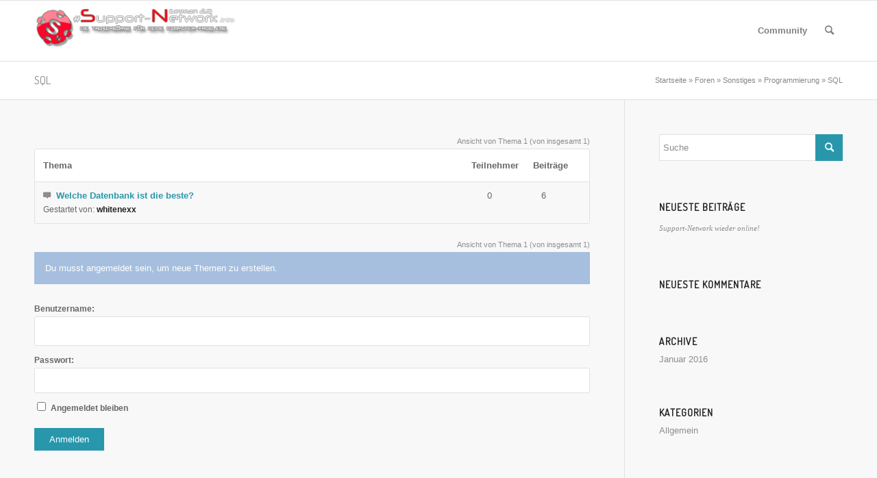

--- FILE ---
content_type: text/html; charset=UTF-8
request_url: https://support-network.info/foren/forum/sonstiges/programmierung/sql/
body_size: 11732
content:
<!DOCTYPE html>
<html lang="de-DE" class="html_stretched responsive av-preloader-disabled  html_header_top html_logo_left html_main_nav_header html_menu_right html_slim html_header_sticky html_header_shrinking html_mobile_menu_phone html_header_searchicon html_content_align_center html_header_unstick_top_disabled html_header_stretch_disabled html_av-submenu-hidden html_av-submenu-display-click html_av-overlay-side html_av-overlay-side-classic html_av-submenu-noclone html_entry_id_1070 av-cookies-no-cookie-consent av-default-lightbox av-no-preview html_text_menu_active av-mobile-menu-switch-default">
<head>
<meta charset="UTF-8" />


<!-- mobile setting -->
<meta name="viewport" content="width=device-width, initial-scale=1">

<!-- Scripts/CSS and wp_head hook -->
<meta name='robots' content='index, follow, max-image-preview:large, max-snippet:-1, max-video-preview:-1' />

	<!-- This site is optimized with the Yoast SEO plugin v18.1 - https://yoast.com/wordpress/plugins/seo/ -->
	<title>SQL - Support-Network</title>
	<link rel="canonical" href="https://support-network.info/foren/forum/sonstiges/programmierung/sql/" />
	<meta property="og:locale" content="de_DE" />
	<meta property="og:type" content="article" />
	<meta property="og:title" content="SQL - Support-Network" />
	<meta property="og:description" content="Rund um die Structured Query Language." />
	<meta property="og:url" content="https://support-network.info/foren/forum/sonstiges/programmierung/sql/" />
	<meta property="og:site_name" content="Support-Network" />
	<meta name="twitter:card" content="summary" />
	<script type="application/ld+json" class="yoast-schema-graph">{"@context":"https://schema.org","@graph":[{"@type":"WebSite","@id":"https://support-network.info/#website","url":"https://support-network.info/","name":"Support-Network","description":"Hier werden IT-Probleme gelöst","potentialAction":[{"@type":"SearchAction","target":{"@type":"EntryPoint","urlTemplate":"https://support-network.info/?s={search_term_string}"},"query-input":"required name=search_term_string"}],"inLanguage":"de-DE"},{"@type":"WebPage","@id":"https://support-network.info/foren/forum/sonstiges/programmierung/sql/#webpage","url":"https://support-network.info/foren/forum/sonstiges/programmierung/sql/","name":"SQL - Support-Network","isPartOf":{"@id":"https://support-network.info/#website"},"datePublished":"2016-01-16T16:56:09+00:00","dateModified":"2016-01-16T16:56:09+00:00","breadcrumb":{"@id":"https://support-network.info/foren/forum/sonstiges/programmierung/sql/#breadcrumb"},"inLanguage":"de-DE","potentialAction":[{"@type":"ReadAction","target":["https://support-network.info/foren/forum/sonstiges/programmierung/sql/"]}]},{"@type":"BreadcrumbList","@id":"https://support-network.info/foren/forum/sonstiges/programmierung/sql/#breadcrumb","itemListElement":[{"@type":"ListItem","position":1,"name":"Startseite","item":"https://support-network.info/"},{"@type":"ListItem","position":2,"name":"Foren","item":"https://support-network.info/foren/"},{"@type":"ListItem","position":3,"name":"Sonstiges","item":"https://support-network.info/foren/forum/sonstiges/"},{"@type":"ListItem","position":4,"name":"Programmierung","item":"https://support-network.info/foren/forum/sonstiges/programmierung/"},{"@type":"ListItem","position":5,"name":"SQL"}]}]}</script>
	<!-- / Yoast SEO plugin. -->


<link rel='dns-prefetch' href='//s.w.org' />
<link rel="alternate" type="application/rss+xml" title="Support-Network &raquo; Feed" href="https://support-network.info/feed/" />
<link rel="alternate" type="application/rss+xml" title="Support-Network &raquo; Kommentar-Feed" href="https://support-network.info/comments/feed/" />

<!-- google webfont font replacement -->

			<script type='text/javascript'>

				(function() {

					/*	check if webfonts are disabled by user setting via cookie - or user must opt in.	*/
					var html = document.getElementsByTagName('html')[0];
					var cookie_check = html.className.indexOf('av-cookies-needs-opt-in') >= 0 || html.className.indexOf('av-cookies-can-opt-out') >= 0;
					var allow_continue = true;
					var silent_accept_cookie = html.className.indexOf('av-cookies-user-silent-accept') >= 0;

					if( cookie_check && ! silent_accept_cookie )
					{
						if( ! document.cookie.match(/aviaCookieConsent/) || html.className.indexOf('av-cookies-session-refused') >= 0 )
						{
							allow_continue = false;
						}
						else
						{
							if( ! document.cookie.match(/aviaPrivacyRefuseCookiesHideBar/) )
							{
								allow_continue = false;
							}
							else if( ! document.cookie.match(/aviaPrivacyEssentialCookiesEnabled/) )
							{
								allow_continue = false;
							}
							else if( document.cookie.match(/aviaPrivacyGoogleWebfontsDisabled/) )
							{
								allow_continue = false;
							}
						}
					}

					if( allow_continue )
					{
						var f = document.createElement('link');

						f.type 	= 'text/css';
						f.rel 	= 'stylesheet';
						f.href 	= '//fonts.googleapis.com/css?family=Terminal+Dosis';
						f.id 	= 'avia-google-webfont';

						document.getElementsByTagName('head')[0].appendChild(f);
					}
				})();

			</script>
			<script type="text/javascript">
window._wpemojiSettings = {"baseUrl":"https:\/\/s.w.org\/images\/core\/emoji\/13.1.0\/72x72\/","ext":".png","svgUrl":"https:\/\/s.w.org\/images\/core\/emoji\/13.1.0\/svg\/","svgExt":".svg","source":{"concatemoji":"https:\/\/support-network.info\/wp-includes\/js\/wp-emoji-release.min.js?ver=5.9.3"}};
/*! This file is auto-generated */
!function(e,a,t){var n,r,o,i=a.createElement("canvas"),p=i.getContext&&i.getContext("2d");function s(e,t){var a=String.fromCharCode;p.clearRect(0,0,i.width,i.height),p.fillText(a.apply(this,e),0,0);e=i.toDataURL();return p.clearRect(0,0,i.width,i.height),p.fillText(a.apply(this,t),0,0),e===i.toDataURL()}function c(e){var t=a.createElement("script");t.src=e,t.defer=t.type="text/javascript",a.getElementsByTagName("head")[0].appendChild(t)}for(o=Array("flag","emoji"),t.supports={everything:!0,everythingExceptFlag:!0},r=0;r<o.length;r++)t.supports[o[r]]=function(e){if(!p||!p.fillText)return!1;switch(p.textBaseline="top",p.font="600 32px Arial",e){case"flag":return s([127987,65039,8205,9895,65039],[127987,65039,8203,9895,65039])?!1:!s([55356,56826,55356,56819],[55356,56826,8203,55356,56819])&&!s([55356,57332,56128,56423,56128,56418,56128,56421,56128,56430,56128,56423,56128,56447],[55356,57332,8203,56128,56423,8203,56128,56418,8203,56128,56421,8203,56128,56430,8203,56128,56423,8203,56128,56447]);case"emoji":return!s([10084,65039,8205,55357,56613],[10084,65039,8203,55357,56613])}return!1}(o[r]),t.supports.everything=t.supports.everything&&t.supports[o[r]],"flag"!==o[r]&&(t.supports.everythingExceptFlag=t.supports.everythingExceptFlag&&t.supports[o[r]]);t.supports.everythingExceptFlag=t.supports.everythingExceptFlag&&!t.supports.flag,t.DOMReady=!1,t.readyCallback=function(){t.DOMReady=!0},t.supports.everything||(n=function(){t.readyCallback()},a.addEventListener?(a.addEventListener("DOMContentLoaded",n,!1),e.addEventListener("load",n,!1)):(e.attachEvent("onload",n),a.attachEvent("onreadystatechange",function(){"complete"===a.readyState&&t.readyCallback()})),(n=t.source||{}).concatemoji?c(n.concatemoji):n.wpemoji&&n.twemoji&&(c(n.twemoji),c(n.wpemoji)))}(window,document,window._wpemojiSettings);
</script>
<style type="text/css">
img.wp-smiley,
img.emoji {
	display: inline !important;
	border: none !important;
	box-shadow: none !important;
	height: 1em !important;
	width: 1em !important;
	margin: 0 0.07em !important;
	vertical-align: -0.1em !important;
	background: none !important;
	padding: 0 !important;
}
</style>
	<link rel='stylesheet' id='avia-grid-css'  href='https://support-network.info/wp-content/themes/enfold/css/grid.css?ver=4.8.9.1' type='text/css' media='all' />
<link rel='stylesheet' id='avia-base-css'  href='https://support-network.info/wp-content/themes/enfold/css/base.css?ver=4.8.9.1' type='text/css' media='all' />
<link rel='stylesheet' id='avia-layout-css'  href='https://support-network.info/wp-content/themes/enfold/css/layout.css?ver=4.8.9.1' type='text/css' media='all' />
<link rel='stylesheet' id='avia-module-audioplayer-css'  href='https://support-network.info/wp-content/themes/enfold/config-templatebuilder/avia-shortcodes/audio-player/audio-player.css?ver=5.9.3' type='text/css' media='all' />
<link rel='stylesheet' id='avia-module-blog-css'  href='https://support-network.info/wp-content/themes/enfold/config-templatebuilder/avia-shortcodes/blog/blog.css?ver=5.9.3' type='text/css' media='all' />
<link rel='stylesheet' id='avia-module-postslider-css'  href='https://support-network.info/wp-content/themes/enfold/config-templatebuilder/avia-shortcodes/postslider/postslider.css?ver=5.9.3' type='text/css' media='all' />
<link rel='stylesheet' id='avia-module-button-css'  href='https://support-network.info/wp-content/themes/enfold/config-templatebuilder/avia-shortcodes/buttons/buttons.css?ver=5.9.3' type='text/css' media='all' />
<link rel='stylesheet' id='avia-module-buttonrow-css'  href='https://support-network.info/wp-content/themes/enfold/config-templatebuilder/avia-shortcodes/buttonrow/buttonrow.css?ver=5.9.3' type='text/css' media='all' />
<link rel='stylesheet' id='avia-module-button-fullwidth-css'  href='https://support-network.info/wp-content/themes/enfold/config-templatebuilder/avia-shortcodes/buttons_fullwidth/buttons_fullwidth.css?ver=5.9.3' type='text/css' media='all' />
<link rel='stylesheet' id='avia-module-catalogue-css'  href='https://support-network.info/wp-content/themes/enfold/config-templatebuilder/avia-shortcodes/catalogue/catalogue.css?ver=5.9.3' type='text/css' media='all' />
<link rel='stylesheet' id='avia-module-comments-css'  href='https://support-network.info/wp-content/themes/enfold/config-templatebuilder/avia-shortcodes/comments/comments.css?ver=5.9.3' type='text/css' media='all' />
<link rel='stylesheet' id='avia-module-contact-css'  href='https://support-network.info/wp-content/themes/enfold/config-templatebuilder/avia-shortcodes/contact/contact.css?ver=5.9.3' type='text/css' media='all' />
<link rel='stylesheet' id='avia-module-slideshow-css'  href='https://support-network.info/wp-content/themes/enfold/config-templatebuilder/avia-shortcodes/slideshow/slideshow.css?ver=5.9.3' type='text/css' media='all' />
<link rel='stylesheet' id='avia-module-slideshow-contentpartner-css'  href='https://support-network.info/wp-content/themes/enfold/config-templatebuilder/avia-shortcodes/contentslider/contentslider.css?ver=5.9.3' type='text/css' media='all' />
<link rel='stylesheet' id='avia-module-countdown-css'  href='https://support-network.info/wp-content/themes/enfold/config-templatebuilder/avia-shortcodes/countdown/countdown.css?ver=5.9.3' type='text/css' media='all' />
<link rel='stylesheet' id='avia-module-gallery-css'  href='https://support-network.info/wp-content/themes/enfold/config-templatebuilder/avia-shortcodes/gallery/gallery.css?ver=5.9.3' type='text/css' media='all' />
<link rel='stylesheet' id='avia-module-gallery-hor-css'  href='https://support-network.info/wp-content/themes/enfold/config-templatebuilder/avia-shortcodes/gallery_horizontal/gallery_horizontal.css?ver=5.9.3' type='text/css' media='all' />
<link rel='stylesheet' id='avia-module-maps-css'  href='https://support-network.info/wp-content/themes/enfold/config-templatebuilder/avia-shortcodes/google_maps/google_maps.css?ver=5.9.3' type='text/css' media='all' />
<link rel='stylesheet' id='avia-module-gridrow-css'  href='https://support-network.info/wp-content/themes/enfold/config-templatebuilder/avia-shortcodes/grid_row/grid_row.css?ver=5.9.3' type='text/css' media='all' />
<link rel='stylesheet' id='avia-module-heading-css'  href='https://support-network.info/wp-content/themes/enfold/config-templatebuilder/avia-shortcodes/heading/heading.css?ver=5.9.3' type='text/css' media='all' />
<link rel='stylesheet' id='avia-module-rotator-css'  href='https://support-network.info/wp-content/themes/enfold/config-templatebuilder/avia-shortcodes/headline_rotator/headline_rotator.css?ver=5.9.3' type='text/css' media='all' />
<link rel='stylesheet' id='avia-module-hr-css'  href='https://support-network.info/wp-content/themes/enfold/config-templatebuilder/avia-shortcodes/hr/hr.css?ver=5.9.3' type='text/css' media='all' />
<link rel='stylesheet' id='avia-module-icon-css'  href='https://support-network.info/wp-content/themes/enfold/config-templatebuilder/avia-shortcodes/icon/icon.css?ver=5.9.3' type='text/css' media='all' />
<link rel='stylesheet' id='avia-module-iconbox-css'  href='https://support-network.info/wp-content/themes/enfold/config-templatebuilder/avia-shortcodes/iconbox/iconbox.css?ver=5.9.3' type='text/css' media='all' />
<link rel='stylesheet' id='avia-module-icongrid-css'  href='https://support-network.info/wp-content/themes/enfold/config-templatebuilder/avia-shortcodes/icongrid/icongrid.css?ver=5.9.3' type='text/css' media='all' />
<link rel='stylesheet' id='avia-module-iconlist-css'  href='https://support-network.info/wp-content/themes/enfold/config-templatebuilder/avia-shortcodes/iconlist/iconlist.css?ver=5.9.3' type='text/css' media='all' />
<link rel='stylesheet' id='avia-module-image-css'  href='https://support-network.info/wp-content/themes/enfold/config-templatebuilder/avia-shortcodes/image/image.css?ver=5.9.3' type='text/css' media='all' />
<link rel='stylesheet' id='avia-module-hotspot-css'  href='https://support-network.info/wp-content/themes/enfold/config-templatebuilder/avia-shortcodes/image_hotspots/image_hotspots.css?ver=5.9.3' type='text/css' media='all' />
<link rel='stylesheet' id='avia-module-magazine-css'  href='https://support-network.info/wp-content/themes/enfold/config-templatebuilder/avia-shortcodes/magazine/magazine.css?ver=5.9.3' type='text/css' media='all' />
<link rel='stylesheet' id='avia-module-masonry-css'  href='https://support-network.info/wp-content/themes/enfold/config-templatebuilder/avia-shortcodes/masonry_entries/masonry_entries.css?ver=5.9.3' type='text/css' media='all' />
<link rel='stylesheet' id='avia-siteloader-css'  href='https://support-network.info/wp-content/themes/enfold/css/avia-snippet-site-preloader.css?ver=5.9.3' type='text/css' media='all' />
<link rel='stylesheet' id='avia-module-menu-css'  href='https://support-network.info/wp-content/themes/enfold/config-templatebuilder/avia-shortcodes/menu/menu.css?ver=5.9.3' type='text/css' media='all' />
<link rel='stylesheet' id='avia-module-notification-css'  href='https://support-network.info/wp-content/themes/enfold/config-templatebuilder/avia-shortcodes/notification/notification.css?ver=5.9.3' type='text/css' media='all' />
<link rel='stylesheet' id='avia-module-numbers-css'  href='https://support-network.info/wp-content/themes/enfold/config-templatebuilder/avia-shortcodes/numbers/numbers.css?ver=5.9.3' type='text/css' media='all' />
<link rel='stylesheet' id='avia-module-portfolio-css'  href='https://support-network.info/wp-content/themes/enfold/config-templatebuilder/avia-shortcodes/portfolio/portfolio.css?ver=5.9.3' type='text/css' media='all' />
<link rel='stylesheet' id='avia-module-post-metadata-css'  href='https://support-network.info/wp-content/themes/enfold/config-templatebuilder/avia-shortcodes/post_metadata/post_metadata.css?ver=5.9.3' type='text/css' media='all' />
<link rel='stylesheet' id='avia-module-progress-bar-css'  href='https://support-network.info/wp-content/themes/enfold/config-templatebuilder/avia-shortcodes/progressbar/progressbar.css?ver=5.9.3' type='text/css' media='all' />
<link rel='stylesheet' id='avia-module-promobox-css'  href='https://support-network.info/wp-content/themes/enfold/config-templatebuilder/avia-shortcodes/promobox/promobox.css?ver=5.9.3' type='text/css' media='all' />
<link rel='stylesheet' id='avia-sc-search-css'  href='https://support-network.info/wp-content/themes/enfold/config-templatebuilder/avia-shortcodes/search/search.css?ver=5.9.3' type='text/css' media='all' />
<link rel='stylesheet' id='avia-module-slideshow-accordion-css'  href='https://support-network.info/wp-content/themes/enfold/config-templatebuilder/avia-shortcodes/slideshow_accordion/slideshow_accordion.css?ver=5.9.3' type='text/css' media='all' />
<link rel='stylesheet' id='avia-module-slideshow-feature-image-css'  href='https://support-network.info/wp-content/themes/enfold/config-templatebuilder/avia-shortcodes/slideshow_feature_image/slideshow_feature_image.css?ver=5.9.3' type='text/css' media='all' />
<link rel='stylesheet' id='avia-module-slideshow-fullsize-css'  href='https://support-network.info/wp-content/themes/enfold/config-templatebuilder/avia-shortcodes/slideshow_fullsize/slideshow_fullsize.css?ver=5.9.3' type='text/css' media='all' />
<link rel='stylesheet' id='avia-module-slideshow-fullscreen-css'  href='https://support-network.info/wp-content/themes/enfold/config-templatebuilder/avia-shortcodes/slideshow_fullscreen/slideshow_fullscreen.css?ver=5.9.3' type='text/css' media='all' />
<link rel='stylesheet' id='avia-module-slideshow-ls-css'  href='https://support-network.info/wp-content/themes/enfold/config-templatebuilder/avia-shortcodes/slideshow_layerslider/slideshow_layerslider.css?ver=5.9.3' type='text/css' media='all' />
<link rel='stylesheet' id='avia-module-social-css'  href='https://support-network.info/wp-content/themes/enfold/config-templatebuilder/avia-shortcodes/social_share/social_share.css?ver=5.9.3' type='text/css' media='all' />
<link rel='stylesheet' id='avia-module-tabsection-css'  href='https://support-network.info/wp-content/themes/enfold/config-templatebuilder/avia-shortcodes/tab_section/tab_section.css?ver=5.9.3' type='text/css' media='all' />
<link rel='stylesheet' id='avia-module-table-css'  href='https://support-network.info/wp-content/themes/enfold/config-templatebuilder/avia-shortcodes/table/table.css?ver=5.9.3' type='text/css' media='all' />
<link rel='stylesheet' id='avia-module-tabs-css'  href='https://support-network.info/wp-content/themes/enfold/config-templatebuilder/avia-shortcodes/tabs/tabs.css?ver=5.9.3' type='text/css' media='all' />
<link rel='stylesheet' id='avia-module-team-css'  href='https://support-network.info/wp-content/themes/enfold/config-templatebuilder/avia-shortcodes/team/team.css?ver=5.9.3' type='text/css' media='all' />
<link rel='stylesheet' id='avia-module-testimonials-css'  href='https://support-network.info/wp-content/themes/enfold/config-templatebuilder/avia-shortcodes/testimonials/testimonials.css?ver=5.9.3' type='text/css' media='all' />
<link rel='stylesheet' id='avia-module-timeline-css'  href='https://support-network.info/wp-content/themes/enfold/config-templatebuilder/avia-shortcodes/timeline/timeline.css?ver=5.9.3' type='text/css' media='all' />
<link rel='stylesheet' id='avia-module-toggles-css'  href='https://support-network.info/wp-content/themes/enfold/config-templatebuilder/avia-shortcodes/toggles/toggles.css?ver=5.9.3' type='text/css' media='all' />
<link rel='stylesheet' id='avia-module-video-css'  href='https://support-network.info/wp-content/themes/enfold/config-templatebuilder/avia-shortcodes/video/video.css?ver=5.9.3' type='text/css' media='all' />
<link rel='stylesheet' id='wp-block-library-css'  href='https://support-network.info/wp-includes/css/dist/block-library/style.min.css?ver=5.9.3' type='text/css' media='all' />
<style id='global-styles-inline-css' type='text/css'>
body{--wp--preset--color--black: #000000;--wp--preset--color--cyan-bluish-gray: #abb8c3;--wp--preset--color--white: #ffffff;--wp--preset--color--pale-pink: #f78da7;--wp--preset--color--vivid-red: #cf2e2e;--wp--preset--color--luminous-vivid-orange: #ff6900;--wp--preset--color--luminous-vivid-amber: #fcb900;--wp--preset--color--light-green-cyan: #7bdcb5;--wp--preset--color--vivid-green-cyan: #00d084;--wp--preset--color--pale-cyan-blue: #8ed1fc;--wp--preset--color--vivid-cyan-blue: #0693e3;--wp--preset--color--vivid-purple: #9b51e0;--wp--preset--gradient--vivid-cyan-blue-to-vivid-purple: linear-gradient(135deg,rgba(6,147,227,1) 0%,rgb(155,81,224) 100%);--wp--preset--gradient--light-green-cyan-to-vivid-green-cyan: linear-gradient(135deg,rgb(122,220,180) 0%,rgb(0,208,130) 100%);--wp--preset--gradient--luminous-vivid-amber-to-luminous-vivid-orange: linear-gradient(135deg,rgba(252,185,0,1) 0%,rgba(255,105,0,1) 100%);--wp--preset--gradient--luminous-vivid-orange-to-vivid-red: linear-gradient(135deg,rgba(255,105,0,1) 0%,rgb(207,46,46) 100%);--wp--preset--gradient--very-light-gray-to-cyan-bluish-gray: linear-gradient(135deg,rgb(238,238,238) 0%,rgb(169,184,195) 100%);--wp--preset--gradient--cool-to-warm-spectrum: linear-gradient(135deg,rgb(74,234,220) 0%,rgb(151,120,209) 20%,rgb(207,42,186) 40%,rgb(238,44,130) 60%,rgb(251,105,98) 80%,rgb(254,248,76) 100%);--wp--preset--gradient--blush-light-purple: linear-gradient(135deg,rgb(255,206,236) 0%,rgb(152,150,240) 100%);--wp--preset--gradient--blush-bordeaux: linear-gradient(135deg,rgb(254,205,165) 0%,rgb(254,45,45) 50%,rgb(107,0,62) 100%);--wp--preset--gradient--luminous-dusk: linear-gradient(135deg,rgb(255,203,112) 0%,rgb(199,81,192) 50%,rgb(65,88,208) 100%);--wp--preset--gradient--pale-ocean: linear-gradient(135deg,rgb(255,245,203) 0%,rgb(182,227,212) 50%,rgb(51,167,181) 100%);--wp--preset--gradient--electric-grass: linear-gradient(135deg,rgb(202,248,128) 0%,rgb(113,206,126) 100%);--wp--preset--gradient--midnight: linear-gradient(135deg,rgb(2,3,129) 0%,rgb(40,116,252) 100%);--wp--preset--duotone--dark-grayscale: url('#wp-duotone-dark-grayscale');--wp--preset--duotone--grayscale: url('#wp-duotone-grayscale');--wp--preset--duotone--purple-yellow: url('#wp-duotone-purple-yellow');--wp--preset--duotone--blue-red: url('#wp-duotone-blue-red');--wp--preset--duotone--midnight: url('#wp-duotone-midnight');--wp--preset--duotone--magenta-yellow: url('#wp-duotone-magenta-yellow');--wp--preset--duotone--purple-green: url('#wp-duotone-purple-green');--wp--preset--duotone--blue-orange: url('#wp-duotone-blue-orange');--wp--preset--font-size--small: 13px;--wp--preset--font-size--medium: 20px;--wp--preset--font-size--large: 36px;--wp--preset--font-size--x-large: 42px;}.has-black-color{color: var(--wp--preset--color--black) !important;}.has-cyan-bluish-gray-color{color: var(--wp--preset--color--cyan-bluish-gray) !important;}.has-white-color{color: var(--wp--preset--color--white) !important;}.has-pale-pink-color{color: var(--wp--preset--color--pale-pink) !important;}.has-vivid-red-color{color: var(--wp--preset--color--vivid-red) !important;}.has-luminous-vivid-orange-color{color: var(--wp--preset--color--luminous-vivid-orange) !important;}.has-luminous-vivid-amber-color{color: var(--wp--preset--color--luminous-vivid-amber) !important;}.has-light-green-cyan-color{color: var(--wp--preset--color--light-green-cyan) !important;}.has-vivid-green-cyan-color{color: var(--wp--preset--color--vivid-green-cyan) !important;}.has-pale-cyan-blue-color{color: var(--wp--preset--color--pale-cyan-blue) !important;}.has-vivid-cyan-blue-color{color: var(--wp--preset--color--vivid-cyan-blue) !important;}.has-vivid-purple-color{color: var(--wp--preset--color--vivid-purple) !important;}.has-black-background-color{background-color: var(--wp--preset--color--black) !important;}.has-cyan-bluish-gray-background-color{background-color: var(--wp--preset--color--cyan-bluish-gray) !important;}.has-white-background-color{background-color: var(--wp--preset--color--white) !important;}.has-pale-pink-background-color{background-color: var(--wp--preset--color--pale-pink) !important;}.has-vivid-red-background-color{background-color: var(--wp--preset--color--vivid-red) !important;}.has-luminous-vivid-orange-background-color{background-color: var(--wp--preset--color--luminous-vivid-orange) !important;}.has-luminous-vivid-amber-background-color{background-color: var(--wp--preset--color--luminous-vivid-amber) !important;}.has-light-green-cyan-background-color{background-color: var(--wp--preset--color--light-green-cyan) !important;}.has-vivid-green-cyan-background-color{background-color: var(--wp--preset--color--vivid-green-cyan) !important;}.has-pale-cyan-blue-background-color{background-color: var(--wp--preset--color--pale-cyan-blue) !important;}.has-vivid-cyan-blue-background-color{background-color: var(--wp--preset--color--vivid-cyan-blue) !important;}.has-vivid-purple-background-color{background-color: var(--wp--preset--color--vivid-purple) !important;}.has-black-border-color{border-color: var(--wp--preset--color--black) !important;}.has-cyan-bluish-gray-border-color{border-color: var(--wp--preset--color--cyan-bluish-gray) !important;}.has-white-border-color{border-color: var(--wp--preset--color--white) !important;}.has-pale-pink-border-color{border-color: var(--wp--preset--color--pale-pink) !important;}.has-vivid-red-border-color{border-color: var(--wp--preset--color--vivid-red) !important;}.has-luminous-vivid-orange-border-color{border-color: var(--wp--preset--color--luminous-vivid-orange) !important;}.has-luminous-vivid-amber-border-color{border-color: var(--wp--preset--color--luminous-vivid-amber) !important;}.has-light-green-cyan-border-color{border-color: var(--wp--preset--color--light-green-cyan) !important;}.has-vivid-green-cyan-border-color{border-color: var(--wp--preset--color--vivid-green-cyan) !important;}.has-pale-cyan-blue-border-color{border-color: var(--wp--preset--color--pale-cyan-blue) !important;}.has-vivid-cyan-blue-border-color{border-color: var(--wp--preset--color--vivid-cyan-blue) !important;}.has-vivid-purple-border-color{border-color: var(--wp--preset--color--vivid-purple) !important;}.has-vivid-cyan-blue-to-vivid-purple-gradient-background{background: var(--wp--preset--gradient--vivid-cyan-blue-to-vivid-purple) !important;}.has-light-green-cyan-to-vivid-green-cyan-gradient-background{background: var(--wp--preset--gradient--light-green-cyan-to-vivid-green-cyan) !important;}.has-luminous-vivid-amber-to-luminous-vivid-orange-gradient-background{background: var(--wp--preset--gradient--luminous-vivid-amber-to-luminous-vivid-orange) !important;}.has-luminous-vivid-orange-to-vivid-red-gradient-background{background: var(--wp--preset--gradient--luminous-vivid-orange-to-vivid-red) !important;}.has-very-light-gray-to-cyan-bluish-gray-gradient-background{background: var(--wp--preset--gradient--very-light-gray-to-cyan-bluish-gray) !important;}.has-cool-to-warm-spectrum-gradient-background{background: var(--wp--preset--gradient--cool-to-warm-spectrum) !important;}.has-blush-light-purple-gradient-background{background: var(--wp--preset--gradient--blush-light-purple) !important;}.has-blush-bordeaux-gradient-background{background: var(--wp--preset--gradient--blush-bordeaux) !important;}.has-luminous-dusk-gradient-background{background: var(--wp--preset--gradient--luminous-dusk) !important;}.has-pale-ocean-gradient-background{background: var(--wp--preset--gradient--pale-ocean) !important;}.has-electric-grass-gradient-background{background: var(--wp--preset--gradient--electric-grass) !important;}.has-midnight-gradient-background{background: var(--wp--preset--gradient--midnight) !important;}.has-small-font-size{font-size: var(--wp--preset--font-size--small) !important;}.has-medium-font-size{font-size: var(--wp--preset--font-size--medium) !important;}.has-large-font-size{font-size: var(--wp--preset--font-size--large) !important;}.has-x-large-font-size{font-size: var(--wp--preset--font-size--x-large) !important;}
</style>
<link rel='stylesheet' id='avia-bbpress-css'  href='https://support-network.info/wp-content/themes/enfold/config-bbpress/bbpress-mod.css?ver=5.9.3' type='text/css' media='all' />
<link rel='stylesheet' id='avia-scs-css'  href='https://support-network.info/wp-content/themes/enfold/css/shortcodes.css?ver=4.8.9.1' type='text/css' media='all' />
<link rel='stylesheet' id='avia-popup-css-css'  href='https://support-network.info/wp-content/themes/enfold/js/aviapopup/magnific-popup.css?ver=4.8.9.1' type='text/css' media='screen' />
<link rel='stylesheet' id='avia-lightbox-css'  href='https://support-network.info/wp-content/themes/enfold/css/avia-snippet-lightbox.css?ver=4.8.9.1' type='text/css' media='screen' />
<link rel='stylesheet' id='avia-widget-css-css'  href='https://support-network.info/wp-content/themes/enfold/css/avia-snippet-widget.css?ver=4.8.9.1' type='text/css' media='screen' />
<link rel='stylesheet' id='avia-dynamic-css'  href='https://support-network.info/wp-content/uploads/sites/10/dynamic_avia/enfold_child.css?ver=620524669595d' type='text/css' media='all' />
<link rel='stylesheet' id='avia-custom-css'  href='https://support-network.info/wp-content/themes/enfold/css/custom.css?ver=4.8.9.1' type='text/css' media='all' />
<link rel='stylesheet' id='avia-style-css'  href='https://support-network.info/wp-content/themes/enfold-child/style.css?ver=4.8.9.1' type='text/css' media='all' />
<script type='text/javascript' src='https://support-network.info/wp-includes/js/jquery/jquery.min.js?ver=3.6.0' id='jquery-core-js'></script>
<script type='text/javascript' src='https://support-network.info/wp-content/themes/enfold/js/avia-compat.js?ver=4.8.9.1' id='avia-compat-js'></script>
<link rel="https://api.w.org/" href="https://support-network.info/wp-json/" /><link rel="EditURI" type="application/rsd+xml" title="RSD" href="https://support-network.info/xmlrpc.php?rsd" />
<link rel="wlwmanifest" type="application/wlwmanifest+xml" href="https://support-network.info/wp-includes/wlwmanifest.xml" /> 
<meta name="generator" content="WordPress 5.9.3" />
<link rel='shortlink' href='https://support-network.info/?p=1070' />
<link rel="alternate" type="application/json+oembed" href="https://support-network.info/wp-json/oembed/1.0/embed?url=https%3A%2F%2Fsupport-network.info%2Fforen%2Fforum%2Fsonstiges%2Fprogrammierung%2Fsql%2F" />
<link rel="alternate" type="text/xml+oembed" href="https://support-network.info/wp-json/oembed/1.0/embed?url=https%3A%2F%2Fsupport-network.info%2Fforen%2Fforum%2Fsonstiges%2Fprogrammierung%2Fsql%2F&#038;format=xml" />
<link rel="profile" href="https://gmpg.org/xfn/11" />
<link rel="alternate" type="application/rss+xml" title="Support-Network RSS2 Feed" href="https://support-network.info/feed/" />
<link rel="pingback" href="https://support-network.info/xmlrpc.php" />
<!--[if lt IE 9]><script src="https://support-network.info/wp-content/themes/enfold/js/html5shiv.js"></script><![endif]-->

<style type="text/css">.recentcomments a{display:inline !important;padding:0 !important;margin:0 !important;}</style><!-- Es ist keine amphtml-Version verfügbar für diese URL. -->
<!-- To speed up the rendering and to display the site as fast as possible to the user we include some styles and scripts for above the fold content inline -->
<script type="text/javascript">'use strict';var avia_is_mobile=!1;if(/Android|webOS|iPhone|iPad|iPod|BlackBerry|IEMobile|Opera Mini/i.test(navigator.userAgent)&&'ontouchstart' in document.documentElement){avia_is_mobile=!0;document.documentElement.className+=' avia_mobile '}
else{document.documentElement.className+=' avia_desktop '};document.documentElement.className+=' js_active ';(function(){var e=['-webkit-','-moz-','-ms-',''],n='';for(var t in e){if(e[t]+'transform' in document.documentElement.style){document.documentElement.className+=' avia_transform ';n=e[t]+'transform'};if(e[t]+'perspective' in document.documentElement.style){document.documentElement.className+=' avia_transform3d '}};if(typeof document.getElementsByClassName=='function'&&typeof document.documentElement.getBoundingClientRect=='function'&&avia_is_mobile==!1){if(n&&window.innerHeight>0){setTimeout(function(){var e=0,o={},a=0,t=document.getElementsByClassName('av-parallax'),i=window.pageYOffset||document.documentElement.scrollTop;for(e=0;e<t.length;e++){t[e].style.top='0px';o=t[e].getBoundingClientRect();a=Math.ceil((window.innerHeight+i-o.top)*0.3);t[e].style[n]='translate(0px, '+a+'px)';t[e].style.top='auto';t[e].className+=' enabled-parallax '}},50)}}})();</script><style type='text/css'>
@font-face {font-family: 'entypo-fontello'; font-weight: normal; font-style: normal; font-display: auto;
src: url('https://support-network.info/wp-content/themes/enfold/config-templatebuilder/avia-template-builder/assets/fonts/entypo-fontello.woff2') format('woff2'),
url('https://support-network.info/wp-content/themes/enfold/config-templatebuilder/avia-template-builder/assets/fonts/entypo-fontello.woff') format('woff'),
url('https://support-network.info/wp-content/themes/enfold/config-templatebuilder/avia-template-builder/assets/fonts/entypo-fontello.ttf') format('truetype'),
url('https://support-network.info/wp-content/themes/enfold/config-templatebuilder/avia-template-builder/assets/fonts/entypo-fontello.svg#entypo-fontello') format('svg'),
url('https://support-network.info/wp-content/themes/enfold/config-templatebuilder/avia-template-builder/assets/fonts/entypo-fontello.eot'),
url('https://support-network.info/wp-content/themes/enfold/config-templatebuilder/avia-template-builder/assets/fonts/entypo-fontello.eot?#iefix') format('embedded-opentype');
} #top .avia-font-entypo-fontello, body .avia-font-entypo-fontello, html body [data-av_iconfont='entypo-fontello']:before{ font-family: 'entypo-fontello'; }
</style>

<!--
Debugging Info for Theme support: 

Theme: Enfold
Version: 4.8.9.1
Installed: enfold
AviaFramework Version: 5.0
AviaBuilder Version: 4.8
aviaElementManager Version: 1.0.1
- - - - - - - - - - -
ChildTheme: Enfold Child
ChildTheme Version: 1.0
ChildTheme Installed: enfold

ML:128-PU:36-PLA:11
WP:5.9.3
Compress: CSS:disabled - JS:disabled
Updates: disabled
PLAu:9
-->
</head>

<body id="top" class="forum bbpress no-js forum-template-default single single-forum postid-1070 stretched rtl_columns av-curtain-numeric terminal_dosis arial-websave arial " itemscope="itemscope" itemtype="https://schema.org/WebPage" >

	<svg xmlns="http://www.w3.org/2000/svg" viewBox="0 0 0 0" width="0" height="0" focusable="false" role="none" style="visibility: hidden; position: absolute; left: -9999px; overflow: hidden;" ><defs><filter id="wp-duotone-dark-grayscale"><feColorMatrix color-interpolation-filters="sRGB" type="matrix" values=" .299 .587 .114 0 0 .299 .587 .114 0 0 .299 .587 .114 0 0 .299 .587 .114 0 0 " /><feComponentTransfer color-interpolation-filters="sRGB" ><feFuncR type="table" tableValues="0 0.49803921568627" /><feFuncG type="table" tableValues="0 0.49803921568627" /><feFuncB type="table" tableValues="0 0.49803921568627" /><feFuncA type="table" tableValues="1 1" /></feComponentTransfer><feComposite in2="SourceGraphic" operator="in" /></filter></defs></svg><svg xmlns="http://www.w3.org/2000/svg" viewBox="0 0 0 0" width="0" height="0" focusable="false" role="none" style="visibility: hidden; position: absolute; left: -9999px; overflow: hidden;" ><defs><filter id="wp-duotone-grayscale"><feColorMatrix color-interpolation-filters="sRGB" type="matrix" values=" .299 .587 .114 0 0 .299 .587 .114 0 0 .299 .587 .114 0 0 .299 .587 .114 0 0 " /><feComponentTransfer color-interpolation-filters="sRGB" ><feFuncR type="table" tableValues="0 1" /><feFuncG type="table" tableValues="0 1" /><feFuncB type="table" tableValues="0 1" /><feFuncA type="table" tableValues="1 1" /></feComponentTransfer><feComposite in2="SourceGraphic" operator="in" /></filter></defs></svg><svg xmlns="http://www.w3.org/2000/svg" viewBox="0 0 0 0" width="0" height="0" focusable="false" role="none" style="visibility: hidden; position: absolute; left: -9999px; overflow: hidden;" ><defs><filter id="wp-duotone-purple-yellow"><feColorMatrix color-interpolation-filters="sRGB" type="matrix" values=" .299 .587 .114 0 0 .299 .587 .114 0 0 .299 .587 .114 0 0 .299 .587 .114 0 0 " /><feComponentTransfer color-interpolation-filters="sRGB" ><feFuncR type="table" tableValues="0.54901960784314 0.98823529411765" /><feFuncG type="table" tableValues="0 1" /><feFuncB type="table" tableValues="0.71764705882353 0.25490196078431" /><feFuncA type="table" tableValues="1 1" /></feComponentTransfer><feComposite in2="SourceGraphic" operator="in" /></filter></defs></svg><svg xmlns="http://www.w3.org/2000/svg" viewBox="0 0 0 0" width="0" height="0" focusable="false" role="none" style="visibility: hidden; position: absolute; left: -9999px; overflow: hidden;" ><defs><filter id="wp-duotone-blue-red"><feColorMatrix color-interpolation-filters="sRGB" type="matrix" values=" .299 .587 .114 0 0 .299 .587 .114 0 0 .299 .587 .114 0 0 .299 .587 .114 0 0 " /><feComponentTransfer color-interpolation-filters="sRGB" ><feFuncR type="table" tableValues="0 1" /><feFuncG type="table" tableValues="0 0.27843137254902" /><feFuncB type="table" tableValues="0.5921568627451 0.27843137254902" /><feFuncA type="table" tableValues="1 1" /></feComponentTransfer><feComposite in2="SourceGraphic" operator="in" /></filter></defs></svg><svg xmlns="http://www.w3.org/2000/svg" viewBox="0 0 0 0" width="0" height="0" focusable="false" role="none" style="visibility: hidden; position: absolute; left: -9999px; overflow: hidden;" ><defs><filter id="wp-duotone-midnight"><feColorMatrix color-interpolation-filters="sRGB" type="matrix" values=" .299 .587 .114 0 0 .299 .587 .114 0 0 .299 .587 .114 0 0 .299 .587 .114 0 0 " /><feComponentTransfer color-interpolation-filters="sRGB" ><feFuncR type="table" tableValues="0 0" /><feFuncG type="table" tableValues="0 0.64705882352941" /><feFuncB type="table" tableValues="0 1" /><feFuncA type="table" tableValues="1 1" /></feComponentTransfer><feComposite in2="SourceGraphic" operator="in" /></filter></defs></svg><svg xmlns="http://www.w3.org/2000/svg" viewBox="0 0 0 0" width="0" height="0" focusable="false" role="none" style="visibility: hidden; position: absolute; left: -9999px; overflow: hidden;" ><defs><filter id="wp-duotone-magenta-yellow"><feColorMatrix color-interpolation-filters="sRGB" type="matrix" values=" .299 .587 .114 0 0 .299 .587 .114 0 0 .299 .587 .114 0 0 .299 .587 .114 0 0 " /><feComponentTransfer color-interpolation-filters="sRGB" ><feFuncR type="table" tableValues="0.78039215686275 1" /><feFuncG type="table" tableValues="0 0.94901960784314" /><feFuncB type="table" tableValues="0.35294117647059 0.47058823529412" /><feFuncA type="table" tableValues="1 1" /></feComponentTransfer><feComposite in2="SourceGraphic" operator="in" /></filter></defs></svg><svg xmlns="http://www.w3.org/2000/svg" viewBox="0 0 0 0" width="0" height="0" focusable="false" role="none" style="visibility: hidden; position: absolute; left: -9999px; overflow: hidden;" ><defs><filter id="wp-duotone-purple-green"><feColorMatrix color-interpolation-filters="sRGB" type="matrix" values=" .299 .587 .114 0 0 .299 .587 .114 0 0 .299 .587 .114 0 0 .299 .587 .114 0 0 " /><feComponentTransfer color-interpolation-filters="sRGB" ><feFuncR type="table" tableValues="0.65098039215686 0.40392156862745" /><feFuncG type="table" tableValues="0 1" /><feFuncB type="table" tableValues="0.44705882352941 0.4" /><feFuncA type="table" tableValues="1 1" /></feComponentTransfer><feComposite in2="SourceGraphic" operator="in" /></filter></defs></svg><svg xmlns="http://www.w3.org/2000/svg" viewBox="0 0 0 0" width="0" height="0" focusable="false" role="none" style="visibility: hidden; position: absolute; left: -9999px; overflow: hidden;" ><defs><filter id="wp-duotone-blue-orange"><feColorMatrix color-interpolation-filters="sRGB" type="matrix" values=" .299 .587 .114 0 0 .299 .587 .114 0 0 .299 .587 .114 0 0 .299 .587 .114 0 0 " /><feComponentTransfer color-interpolation-filters="sRGB" ><feFuncR type="table" tableValues="0.098039215686275 1" /><feFuncG type="table" tableValues="0 0.66274509803922" /><feFuncB type="table" tableValues="0.84705882352941 0.41960784313725" /><feFuncA type="table" tableValues="1 1" /></feComponentTransfer><feComposite in2="SourceGraphic" operator="in" /></filter></defs></svg>
	<div id='wrap_all'>

	
<header id='header' class='all_colors header_color light_bg_color  av_header_top av_logo_left av_main_nav_header av_menu_right av_slim av_header_sticky av_header_shrinking av_header_stretch_disabled av_mobile_menu_phone av_header_searchicon av_header_unstick_top_disabled av_bottom_nav_disabled  av_header_border_disabled'  role="banner" itemscope="itemscope" itemtype="https://schema.org/WPHeader" >

		<div  id='header_main' class='container_wrap container_wrap_logo'>

        <div class='container av-logo-container'><div class='inner-container'><span class='logo avia-standard-logo'><a href='https://support-network.info/' class=''><img src="https://support-network.info/wp-content/uploads/sites/10/2016/01/logo.png" height="100" width="300" alt='Support-Network' title='logo' /></a></span><nav class='main_menu' data-selectname='Wähle eine Seite'  role="navigation" itemscope="itemscope" itemtype="https://schema.org/SiteNavigationElement" ><div class="avia-menu av-main-nav-wrap"><ul role="menu" class="menu av-main-nav" id="avia-menu"><li role="menuitem" id="menu-item-12696" class="menu-item menu-item-type-post_type_archive menu-item-object-forum menu-item-top-level menu-item-top-level-1"><a href="https://support-network.info/foren/" itemprop="url" tabindex="0"><span class="avia-bullet"></span><span class="avia-menu-text">Community</span><span class="avia-menu-fx"><span class="avia-arrow-wrap"><span class="avia-arrow"></span></span></span></a></li>
<li id="menu-item-search" class="noMobile menu-item menu-item-search-dropdown menu-item-avia-special" role="menuitem"><a aria-label="Suche" href="?s=" rel="nofollow" data-avia-search-tooltip="

&lt;form role=&quot;search&quot; action=&quot;https://support-network.info/&quot; id=&quot;searchform&quot; method=&quot;get&quot; class=&quot;&quot;&gt;
	&lt;div&gt;
		&lt;input type=&quot;submit&quot; value=&quot;&quot; id=&quot;searchsubmit&quot; class=&quot;button avia-font-entypo-fontello&quot; /&gt;
		&lt;input type=&quot;text&quot; id=&quot;s&quot; name=&quot;s&quot; value=&quot;&quot; placeholder='Suche' /&gt;
			&lt;/div&gt;
&lt;/form&gt;
" aria-hidden='false' data-av_icon='' data-av_iconfont='entypo-fontello'><span class="avia_hidden_link_text">Suche</span></a></li><li class="av-burger-menu-main menu-item-avia-special ">
	        			<a href="#" aria-label="Menü" aria-hidden="false">
							<span class="av-hamburger av-hamburger--spin av-js-hamburger">
								<span class="av-hamburger-box">
						          <span class="av-hamburger-inner"></span>
						          <strong>Menü</strong>
								</span>
							</span>
							<span class="avia_hidden_link_text">Menü</span>
						</a>
	        		   </li></ul></div></nav></div> </div> 
		<!-- end container_wrap-->
		</div>
		<div class='header_bg'></div>

<!-- end header -->
</header>

	<div id='main' class='all_colors' data-scroll-offset='88'>

	<div class='stretch_full container_wrap alternate_color light_bg_color title_container'><div class='container'><h1 class='main-title entry-title'><a href='https://support-network.info/foren/forum/sonstiges/programmierung/sql/' rel='bookmark' title='Permanenter Link zu: SQL'  itemprop="headline" >SQL</a></h1><div class="breadcrumb breadcrumbs avia-breadcrumbs"><span><span><a href="https://support-network.info/">Startseite</a> &raquo; <span><a href="https://support-network.info/foren/">Foren</a> &raquo; <span><a href="https://support-network.info/foren/forum/sonstiges/">Sonstiges</a> &raquo; <span><a href="https://support-network.info/foren/forum/sonstiges/programmierung/">Programmierung</a> &raquo; <span class="breadcrumb_last" aria-current="page">SQL</span></span></span></span></span></span></div></div></div>		<div class='container_wrap container_wrap_first main_color sidebar_right'>

			<div class='container'>

				<main class='template-page content  av-content-small alpha units'  role="main" itemprop="mainContentOfPage" >

                    
		<article class='post-entry post-entry-type-page post-entry-1070'  itemscope="itemscope" itemtype="https://schema.org/CreativeWork" >

			<div class="entry-content-wrapper clearfix">
                <header class="entry-content-header"></header><div class="entry-content"  itemprop="text" >
<div id="bbpress-forums" class="bbpress-wrapper">

	
	
	
	
		
		
		
			
<div class="bbp-pagination">
	<div class="bbp-pagination-count">Ansicht von Thema 1 (von insgesamt 1)</div>
	<div class="bbp-pagination-links"></div>
</div>


			
<ul id="bbp-forum-1070" class="bbp-topics">
	<li class="bbp-header">
		<ul class="forum-titles">
			<li class="bbp-topic-title">Thema</li>
			<li class="bbp-topic-voice-count">Teilnehmer</li>
			<li class="bbp-topic-reply-count">Beiträge</li>
			<li class="bbp-topic-freshness">Letzter Beitrag</li>
		</ul>
	</li>

	<li class="bbp-body">

		
			
<ul id="bbp-topic-1925" class="loop-item-0 user-id-679 bbp-parent-forum-1070 odd  post-1925 topic type-topic status-publish hentry topic-voices-single">
	<li class="bbp-topic-title">

		
		
		<a class="bbp-topic-permalink" href="https://support-network.info/foren/thema/welche-datenbank-ist-die-beste/">Welche Datenbank ist die beste?</a>

		
		
		
		<p class="bbp-topic-meta">

			
			<span class="bbp-topic-started-by">Gestartet von: <a href="https://support-network.info/foren/benutzer/whitenexx/" title="Das Profil von whitenexx betrachten" class="bbp-author-link"><span  class="bbp-author-avatar"><img alt='' src='https://secure.gravatar.com/avatar/883ecbe7e5402d8dfd89d25ea3c1f5b2?s=14&#038;d=mm&#038;r=g' srcset='https://secure.gravatar.com/avatar/883ecbe7e5402d8dfd89d25ea3c1f5b2?s=28&#038;d=mm&#038;r=g 2x' class='avatar avatar-14 photo' height='14' width='14' loading='lazy'/></span><span  class="bbp-author-name">whitenexx</span></a></span>

			
			
		</p>

		
		
	</li>

	<li class="bbp-topic-voice-count">0</li>

	<li class="bbp-topic-reply-count">6</li>

	<li class="bbp-topic-freshness">

		
		<a href="https://support-network.info/foren/thema/welche-datenbank-ist-die-beste/#post-8022" title="Antwort auf: Welche Datenbank ist die beste?">vor 16 Jahre, 9&nbsp;Monaten</a>
		
		<p class="bbp-topic-meta">

			
			<span class="bbp-topic-freshness-author"><a href="https://support-network.info/foren/benutzer/strubbl/" title="Das Profil von tokyopunk betrachten" class="bbp-author-link"><span  class="bbp-author-avatar"><img alt='' src='https://secure.gravatar.com/avatar/f6e0d3a207a03085492749d01f2eadce?s=14&#038;d=mm&#038;r=g' srcset='https://secure.gravatar.com/avatar/f6e0d3a207a03085492749d01f2eadce?s=28&#038;d=mm&#038;r=g 2x' class='avatar avatar-14 photo' height='14' width='14' loading='lazy'/></span><span  class="bbp-author-name">tokyopunk</span></a></span>

			
		</p>
	</li>
</ul><!-- #bbp-topic-1925 -->

		
	</li>

	<li class="bbp-footer">
		<div class="tr">
			<p>
				<span class="td colspan4">&nbsp;</span>
			</p>
		</div><!-- .tr -->
	</li>
</ul><!-- #bbp-forum-1070 -->


			
<div class="bbp-pagination">
	<div class="bbp-pagination-count">Ansicht von Thema 1 (von insgesamt 1)</div>
	<div class="bbp-pagination-links"></div>
</div>


			


	<div id="no-topic-1070" class="bbp-no-topic">
		<div class="bbp-template-notice">
			<ul>
				<li>Du musst angemeldet sein, um neue Themen zu erstellen.</li>
			</ul>
		</div>

		
			
<form method="post" action="https://support-network.info/wp-login.php" class="bbp-login-form">
	<fieldset class="bbp-form">
		<legend>Anmelden</legend>

		<div class="bbp-username">
			<label for="user_login">Benutzername: </label>
			<input type="text" name="log" value="" size="20" maxlength="100" id="user_login" autocomplete="off" />
		</div>

		<div class="bbp-password">
			<label for="user_pass">Passwort: </label>
			<input type="password" name="pwd" value="" size="20" id="user_pass" autocomplete="off" />
		</div>

		<div class="bbp-remember-me">
			<input type="checkbox" name="rememberme" value="forever"  id="rememberme" />
			<label for="rememberme">Angemeldet bleiben</label>
		</div>

		
		<div class="bbp-submit-wrapper">

			<button type="submit" name="user-submit" id="user-submit" class="button submit user-submit">Anmelden</button>

			
	<input type="hidden" name="user-cookie" value="1" />

	<input type="hidden" id="bbp_redirect_to" name="redirect_to" value="https://support-network.info/foren/forum/sonstiges/programmierung/sql/" /><input type="hidden" id="_wpnonce" name="_wpnonce" value="7dccff7fd2" /><input type="hidden" name="_wp_http_referer" value="/foren/forum/sonstiges/programmierung/sql/" />
		</div>
	</fieldset>
</form>

		
	</div>



		
	
	
</div>
</div><footer class="entry-footer"></footer>			</div>

		</article><!--end post-entry-->



				<!--end content-->
				</main>
<aside class='sidebar sidebar_right   alpha units'  role="complementary" itemscope="itemscope" itemtype="https://schema.org/WPSideBar" ><div class='inner_sidebar extralight-border'><section id="search-2" class="widget clearfix widget_search">

<form action="https://support-network.info/" id="searchform" method="get" class="">
	<div>
		<input type="submit" value="" id="searchsubmit" class="button avia-font-entypo-fontello" />
		<input type="text" id="s" name="s" value="" placeholder='Suche' />
			</div>
</form>
<span class="seperator extralight-border"></span></section>
		<section id="recent-posts-2" class="widget clearfix widget_recent_entries">
		<h3 class="widgettitle">Neueste Beiträge</h3>
		<ul>
											<li>
					<a href="https://support-network.info/2016/01/16/support-network-wieder-online/">Support-Network wieder online!</a>
									</li>
					</ul>

		<span class="seperator extralight-border"></span></section><section id="recent-comments-2" class="widget clearfix widget_recent_comments"><h3 class="widgettitle">Neueste Kommentare</h3><ul id="recentcomments"></ul><span class="seperator extralight-border"></span></section><section id="archives-2" class="widget clearfix widget_archive"><h3 class="widgettitle">Archive</h3>
			<ul>
					<li><a href='https://support-network.info/2016/01/'>Januar 2016</a></li>
			</ul>

			<span class="seperator extralight-border"></span></section><section id="categories-2" class="widget clearfix widget_categories"><h3 class="widgettitle">Kategorien</h3>
			<ul>
					<li class="cat-item cat-item-1"><a href="https://support-network.info/category/allgemein/">Allgemein</a>
</li>
			</ul>

			<span class="seperator extralight-border"></span></section></div></aside>
			</div><!--end container-->

		</div><!-- close default .container_wrap element -->
						<div class='container_wrap footer_color' id='footer'>

					<div class='container'>

						<div class='flex_column av_one_fourth  first el_before_av_one_fourth'>				<section class='widget'>
				<h3 class='widgettitle'>Interessante Links</h3>
				<span class='minitext'>Hier findest Du ein paar interessante Links! Viel Spaß auf unserer Website :)</span>
				</section>
			</div><div class='flex_column av_one_fourth  el_after_av_one_fourth  el_before_av_one_fourth '><section class='widget widget_pages'><h3 class='widgettitle'>Seiten</h3><ul><li class="page_item page-item-12741"><a href="https://support-network.info/datenschutz/">Datenschutz</a></li>
<li class="page_item page-item-12349"><a href="https://support-network.info/impressum/">Impressum</a></li>
</ul><span class='seperator extralight-border'></span></section></div><div class='flex_column av_one_fourth  el_after_av_one_fourth  el_before_av_one_fourth '><section class='widget widget_categories'><h3 class='widgettitle'>Kategorien</h3><ul>	<li class="cat-item cat-item-1"><a href="https://support-network.info/category/allgemein/">Allgemein</a>
</li>
</ul><span class='seperator extralight-border'></span></section></div><div class='flex_column av_one_fourth  el_after_av_one_fourth  el_before_av_one_fourth '><section class='widget widget_archive'><h3 class='widgettitle'>Archiv</h3><ul>	<li><a href='https://support-network.info/2016/01/'>Januar 2016</a></li>
</ul><span class='seperator extralight-border'></span></section></div>

					</div>


				<!-- ####### END FOOTER CONTAINER ####### -->
				</div>

	


			

			
				<footer class='container_wrap socket_color' id='socket'  role="contentinfo" itemscope="itemscope" itemtype="https://schema.org/WPFooter" >
                    <div class='container'>

                        <span class='copyright'>© Support-Network.info | <a href="/impressum">Impressum</a> | <a href="/datenschutz">Datenschutz</a> </span>

                        
                    </div>

	            <!-- ####### END SOCKET CONTAINER ####### -->
				</footer>


					<!-- end main -->
		</div>
		
		<!-- end wrap_all --></div>


 <script type='text/javascript'>
 /* <![CDATA[ */  
var avia_framework_globals = avia_framework_globals || {};
    avia_framework_globals.frameworkUrl = 'https://support-network.info/wp-content/themes/enfold/framework/';
    avia_framework_globals.installedAt = 'https://support-network.info/wp-content/themes/enfold/';
    avia_framework_globals.ajaxurl = 'https://support-network.info/wp-admin/admin-ajax.php';
/* ]]> */ 
</script>
 
 <script type='text/javascript' src='https://support-network.info/wp-content/themes/enfold/js/avia.js?ver=4.8.9.1' id='avia-default-js'></script>
<script type='text/javascript' src='https://support-network.info/wp-content/themes/enfold/js/shortcodes.js?ver=4.8.9.1' id='avia-shortcodes-js'></script>
<script type='text/javascript' src='https://support-network.info/wp-content/themes/enfold/config-templatebuilder/avia-shortcodes/audio-player/audio-player.js?ver=5.9.3' id='avia-module-audioplayer-js'></script>
<script type='text/javascript' src='https://support-network.info/wp-content/themes/enfold/config-templatebuilder/avia-shortcodes/contact/contact.js?ver=5.9.3' id='avia-module-contact-js'></script>
<script type='text/javascript' src='https://support-network.info/wp-content/themes/enfold/config-templatebuilder/avia-shortcodes/slideshow/slideshow.js?ver=5.9.3' id='avia-module-slideshow-js'></script>
<script type='text/javascript' src='https://support-network.info/wp-content/themes/enfold/config-templatebuilder/avia-shortcodes/countdown/countdown.js?ver=5.9.3' id='avia-module-countdown-js'></script>
<script type='text/javascript' src='https://support-network.info/wp-content/themes/enfold/config-templatebuilder/avia-shortcodes/gallery/gallery.js?ver=5.9.3' id='avia-module-gallery-js'></script>
<script type='text/javascript' src='https://support-network.info/wp-content/themes/enfold/config-templatebuilder/avia-shortcodes/gallery_horizontal/gallery_horizontal.js?ver=5.9.3' id='avia-module-gallery-hor-js'></script>
<script type='text/javascript' src='https://support-network.info/wp-content/themes/enfold/config-templatebuilder/avia-shortcodes/headline_rotator/headline_rotator.js?ver=5.9.3' id='avia-module-rotator-js'></script>
<script type='text/javascript' src='https://support-network.info/wp-content/themes/enfold/config-templatebuilder/avia-shortcodes/icongrid/icongrid.js?ver=5.9.3' id='avia-module-icongrid-js'></script>
<script type='text/javascript' src='https://support-network.info/wp-content/themes/enfold/config-templatebuilder/avia-shortcodes/iconlist/iconlist.js?ver=5.9.3' id='avia-module-iconlist-js'></script>
<script type='text/javascript' src='https://support-network.info/wp-content/themes/enfold/config-templatebuilder/avia-shortcodes/image_hotspots/image_hotspots.js?ver=5.9.3' id='avia-module-hotspot-js'></script>
<script type='text/javascript' src='https://support-network.info/wp-content/themes/enfold/config-templatebuilder/avia-shortcodes/magazine/magazine.js?ver=5.9.3' id='avia-module-magazine-js'></script>
<script type='text/javascript' src='https://support-network.info/wp-content/themes/enfold/config-templatebuilder/avia-shortcodes/portfolio/isotope.js?ver=5.9.3' id='avia-module-isotope-js'></script>
<script type='text/javascript' src='https://support-network.info/wp-content/themes/enfold/config-templatebuilder/avia-shortcodes/masonry_entries/masonry_entries.js?ver=5.9.3' id='avia-module-masonry-js'></script>
<script type='text/javascript' src='https://support-network.info/wp-content/themes/enfold/config-templatebuilder/avia-shortcodes/menu/menu.js?ver=5.9.3' id='avia-module-menu-js'></script>
<script type='text/javascript' src='https://support-network.info/wp-content/themes/enfold/config-templatebuilder/avia-shortcodes/notification/notification.js?ver=5.9.3' id='avia-module-notification-js'></script>
<script type='text/javascript' src='https://support-network.info/wp-content/themes/enfold/config-templatebuilder/avia-shortcodes/numbers/numbers.js?ver=5.9.3' id='avia-module-numbers-js'></script>
<script type='text/javascript' src='https://support-network.info/wp-content/themes/enfold/config-templatebuilder/avia-shortcodes/portfolio/portfolio.js?ver=5.9.3' id='avia-module-portfolio-js'></script>
<script type='text/javascript' src='https://support-network.info/wp-content/themes/enfold/config-templatebuilder/avia-shortcodes/progressbar/progressbar.js?ver=5.9.3' id='avia-module-progress-bar-js'></script>
<script type='text/javascript' src='https://support-network.info/wp-content/themes/enfold/config-templatebuilder/avia-shortcodes/slideshow/slideshow-video.js?ver=5.9.3' id='avia-module-slideshow-video-js'></script>
<script type='text/javascript' src='https://support-network.info/wp-content/themes/enfold/config-templatebuilder/avia-shortcodes/slideshow_accordion/slideshow_accordion.js?ver=5.9.3' id='avia-module-slideshow-accordion-js'></script>
<script type='text/javascript' src='https://support-network.info/wp-content/themes/enfold/config-templatebuilder/avia-shortcodes/slideshow_fullscreen/slideshow_fullscreen.js?ver=5.9.3' id='avia-module-slideshow-fullscreen-js'></script>
<script type='text/javascript' src='https://support-network.info/wp-content/themes/enfold/config-templatebuilder/avia-shortcodes/slideshow_layerslider/slideshow_layerslider.js?ver=5.9.3' id='avia-module-slideshow-ls-js'></script>
<script type='text/javascript' src='https://support-network.info/wp-content/themes/enfold/config-templatebuilder/avia-shortcodes/tab_section/tab_section.js?ver=5.9.3' id='avia-module-tabsection-js'></script>
<script type='text/javascript' src='https://support-network.info/wp-content/themes/enfold/config-templatebuilder/avia-shortcodes/tabs/tabs.js?ver=5.9.3' id='avia-module-tabs-js'></script>
<script type='text/javascript' src='https://support-network.info/wp-content/themes/enfold/config-templatebuilder/avia-shortcodes/testimonials/testimonials.js?ver=5.9.3' id='avia-module-testimonials-js'></script>
<script type='text/javascript' src='https://support-network.info/wp-content/themes/enfold/config-templatebuilder/avia-shortcodes/timeline/timeline.js?ver=5.9.3' id='avia-module-timeline-js'></script>
<script type='text/javascript' src='https://support-network.info/wp-content/themes/enfold/config-templatebuilder/avia-shortcodes/toggles/toggles.js?ver=5.9.3' id='avia-module-toggles-js'></script>
<script type='text/javascript' src='https://support-network.info/wp-content/themes/enfold/config-templatebuilder/avia-shortcodes/video/video.js?ver=5.9.3' id='avia-module-video-js'></script>
<script type='text/javascript' src='https://support-network.info/wp-content/plugins/bbpress/templates/default/js/editor.min.js?ver=2.6.9' id='bbpress-editor-js'></script>
<script type='text/javascript' id='bbpress-engagements-js-extra'>
/* <![CDATA[ */
var bbpEngagementJS = {"object_id":"1070","bbp_ajaxurl":"https:\/\/support-network.info\/foren\/forum\/sonstiges\/programmierung\/sql\/?bbp-ajax=true","generic_ajax_error":"Etwas ist schief gegangen. Lade die Seite neu und versuche es noch einmal."};
/* ]]> */
</script>
<script type='text/javascript' src='https://support-network.info/wp-content/plugins/bbpress/templates/default/js/engagements.min.js?ver=2.6.9' id='bbpress-engagements-js'></script>
<script type='text/javascript' src='https://support-network.info/wp-content/themes/enfold/js/avia-snippet-hamburger-menu.js?ver=4.8.9.1' id='avia-hamburger-menu-js'></script>
<script type='text/javascript' src='https://support-network.info/wp-content/themes/enfold/js/aviapopup/jquery.magnific-popup.min.js?ver=4.8.9.1' id='avia-popup-js-js'></script>
<script type='text/javascript' src='https://support-network.info/wp-content/themes/enfold/js/avia-snippet-lightbox.js?ver=4.8.9.1' id='avia-lightbox-activation-js'></script>
<script type='text/javascript' src='https://support-network.info/wp-content/themes/enfold/js/avia-snippet-sticky-header.js?ver=4.8.9.1' id='avia-sticky-header-js'></script>
<script type='text/javascript' src='https://support-network.info/wp-content/themes/enfold/js/avia-snippet-footer-effects.js?ver=4.8.9.1' id='avia-footer-effects-js'></script>
<script type='text/javascript' src='https://support-network.info/wp-content/themes/enfold/js/avia-snippet-widget.js?ver=4.8.9.1' id='avia-widget-js-js'></script>
<script type='text/javascript' src='https://support-network.info/wp-content/themes/enfold/config-gutenberg/js/avia_blocks_front.js?ver=4.8.9.1' id='avia_blocks_front_script-js'></script>
<script type='text/javascript' src='https://support-network.info/wp-content/themes/enfold/framework/js/conditional_load/avia_google_maps_front.js?ver=4.8.9.1' id='avia_google_maps_front_script-js'></script>
<a href='#top' title='Nach oben scrollen' id='scroll-top-link' aria-hidden='true' data-av_icon='' data-av_iconfont='entypo-fontello'><span class="avia_hidden_link_text">Nach oben scrollen</span></a>

<div id="fb-root"></div>

<script>(function(d, s, id) {
  var js, fjs = d.getElementsByTagName(s)[0];
  if (d.getElementById(id)) return;
  js = d.createElement(s); js.id = id;
  js.src = "//connect.facebook.net/de_DE/sdk.js#xfbml=1&version=v2.4&appId=135964929813194";
  fjs.parentNode.insertBefore(js, fjs);
}(document, 'script', 'facebook-jssdk'));</script>
<script defer src="https://static.cloudflareinsights.com/beacon.min.js/vcd15cbe7772f49c399c6a5babf22c1241717689176015" integrity="sha512-ZpsOmlRQV6y907TI0dKBHq9Md29nnaEIPlkf84rnaERnq6zvWvPUqr2ft8M1aS28oN72PdrCzSjY4U6VaAw1EQ==" data-cf-beacon='{"version":"2024.11.0","token":"6c1dcc0e675f49ac93b434a2766f4b9d","r":1,"server_timing":{"name":{"cfCacheStatus":true,"cfEdge":true,"cfExtPri":true,"cfL4":true,"cfOrigin":true,"cfSpeedBrain":true},"location_startswith":null}}' crossorigin="anonymous"></script>
</body>
</html>


--- FILE ---
content_type: text/css
request_url: https://support-network.info/wp-content/themes/enfold/config-bbpress/bbpress-mod.css?ver=5.9.3
body_size: 5618
content:
/**
 * bbPress specific CSS
 *
 * @package bbPress
 * @subpackage Theme
 */

/* =bbPress Style
-------------------------------------------------------------- */

#bbpress-forums hr {
	margin: 0 0 24px 0;
}

#bbpress-forums {
	background: transparent;
	clear: both;
	margin-bottom: 20px;
	overflow: hidden;
	font-size: 13px;
}

#bbpress-forums div.even,
#bbpress-forums ul.even {

}

#bbpress-forums div.odd,
#bbpress-forums ul.odd {

}

#bbpress-forums div.bbp-topic-header,
#bbpress-forums div.bbp-reply-header {

}

#bbpress-forums .status-trash.even,
#bbpress-forums .status-spam.even {

}
#bbpress-forums .status-trash.odd,
#bbpress-forums .status-spam.odd {

}

#bbpress-forums .status-closed,
#bbpress-forums .status-closed a {
color: inherit;
}

#bbpress-forums ul {
	list-style: none;
	margin: 0;
	padding: 0;
}

#bbpress-forums li {
	list-style: none;
}

#bbpress-forums ul.bbp-lead-topic,
#bbpress-forums ul.bbp-topics,
#bbpress-forums ul.bbp-forums,
#bbpress-forums ul.bbp-replies {
	font-size: 13px;
	overflow: hidden;
	border-width: 1px;
	border-style:solid;
	margin-bottom: 20px;
	clear: both;
}

#bbpress-forums li.bbp-header,
#bbpress-forums li.bbp-body,
#bbpress-forums li.bbp-footer {
	clear: both;
}

#bbpress-forums li.bbp-header,
#bbpress-forums li.bbp-footer {
	border-top-width: 1px;
	border-top-style:solid;
	font-weight: bold;
	padding: 8px;
	text-align: center;
}

#bbpress-forums li.bbp-header {

}

#bbpress-forums li.bbp-header ul {
	overflow: hidden;
}

#bbpress-forums .bbp-forums-list {
	margin: 0 0 0 5px;
	padding-left: 15px;
	border-left-width: 1px;
	border-left-style:solid;
}

#bbpress-forums .bbp-forums-list li {
	display: inline;
	font-size: 11px;
}

#bbpress-forums li.bbp-footer p {
	margin: 0;
	line-height: 1em;
}

#bbpress-forums .bbp-topic-content img,
#bbpress-forums .bbp-reply-content img {
	max-width: 100%;
}

#bbpress-forums .bbp-topic-content ul,
#bbpress-forums .bbp-reply-content ul {
	padding-left: 15px;
}

#bbpress-forums .bbp-topic-content ul li,
#bbpress-forums .bbp-reply-content ul li {
	list-style: square;
}

#bbpress-forums .bbp-forum-content p {
	margin: 5px 0 0;
	font-style: italic;
}

li.bbp-forum-info,
li.bbp-topic-title {
	float: left;
	text-align: left;
	width: 55%;
}
li.bbp-forum-topic-count,
li.bbp-topic-voice-count,
li.bbp-forum-reply-count,
li.bbp-topic-reply-count{
	float: left;
	text-align: center;
	width: 10%;
}

li.bbp-forum-freshness,
li.bbp-topic-freshness{
	text-align: center;
	float: left;
	width: 22%;
}

#bbpress-forums li.bbp-body ul.forum,
#bbpress-forums li.bbp-body ul.topic {
	border-top-width: 1px;
	border-top-style:solid;
	overflow: hidden;
	padding: 8px;
}

li.bbp-header div.bbp-topic-content span#subscription-toggle,
li.bbp-header div.bbp-topic-content span#favorite-toggle,
li.bbp-header div.bbp-reply-content span#subscription-toggle,
li.bbp-header div.bbp-reply-content span#favorite-toggle {
	float: right;
}

#bbpress-forums div.bbp-topic-author,
#bbpress-forums div.bbp-reply-author {
	float: left;
	text-align: center;
	width: 115px;
	margin-right:30px;
}

#bbpress-forums div.bbp-topic-author img.avatar,
#bbpress-forums div.bbp-reply-author img.avatar {
	border: 0;
	max-width: 80px;
	margin: 3px auto 0 auto;
	float: none;
}

#bbpress-forums div.bbp-topic-author a.bbp-author-name,
#bbpress-forums div.bbp-reply-author a.bbp-author-name {
	margin: 0 auto; font-size: 12px; display: inline-block; line-height: 16px;
}

#bbpress-forums div.bbp-topic-author .bbp-author-role,
#bbpress-forums div.bbp-reply-author .bbp-author-role {
	font-size: 11px;
	font-style: italic; line-height: 14px;
}

#bbpress-forums div.bbp-topic-content,
#bbpress-forums div.bbp-reply-content {
	margin-left: 140px;
	padding: 12px 12px 12px 0;
	text-align: left;
}

#bbpress-forums li.bbp-header .bbp-topic-author,
#bbpress-forums li.bbp-footer .bbp-topic-author,
#bbpress-forums li.bbp-header .bbp-reply-author,
#bbpress-forums li.bbp-footer .bbp-reply-author {
	float: left;
	margin: 0;
	padding: 0;
	width: 120px;
}

#bbpress-forums li.bbp-header .bbp-topic-content,
#bbpress-forums li.bbp-footer .bbp-topic-content,
#bbpress-forums li.bbp-header .bbp-reply-content,
#bbpress-forums li.bbp-footer .bbp-reply-content {
	margin-left: 140px;
	padding: 0;
	text-align: left;
}

div.bbp-topic-header,
div.bbp-reply-header,
li.bbp-body div.hentry {
	margin-bottom: 0;
	overflow: hidden;
	padding: 1px 0;
}

div.bbp-topic-header,
div.bbp-reply-header {
	margin-left:107px;
	clear: both;
}

span.bbp-author-ip {
	font-family: 'Helvetica Neue', Arial, Helvetica, 'Nimbus Sans L', sans-serif;
	font-size: 11px;
	font-weight: bold;
}

/* =Breadcrumb and Tags
-------------------------------------------------------------- */

div.bbp-breadcrumb {
	float: left;
}

div.bbp-breadcrumb,
div.bbp-topic-tags {
	font-size: 12px;
}

#bbpress-forums div.bbp-breadcrumb p,
#bbpress-forums div.bbp-topic-tags p {
	margin-bottom: 10px
}

div.bbp-topic-tags {
margin-top: -20px;
	position: relative;
	float: right;
	top:20px;
}

/* =Admin Links
-------------------------------------------------------------- */

span.bbp-admin-links {
	float: right;
	font-size: 9px;
}
span.bbp-admin-links a {
	font-weight: normal;
	font-size: 10px;
	text-transform: uppercase;
	text-decoration: none;
}
fieldset span.bbp-admin-links {
	float: left;
}
tr td span.bbp-admin-links a:hover {
}

td.bbp-topic-admin-links,
td.bbp-topic-counts {
	width: 50%;
}

.bbp-topic-header a.bbp-topic-permalink,
.bbp-reply-header a.bbp-reply-permalink {
	float: right;
	margin-left: 10px;
}

/* =Toggles
-------------------------------------------------------------- */

.bbp-topic-action #favorite-toggle a {
	text-decoration: none;
	padding: 0 3px 1px;
	border-width: 1px;
	border-style:solid;
	font-weight: bold;
	font-size: 13px;
	border-radius: 8px;
	}
	.bbp-topic-action #favorite-toggle a:hover {
		/*
		color: #5a5;
		border-color: #7c7;
		background-color: #beb;
		*/
	}
	.bbp-topic-action #favorite-toggle span.is-favorite a {
		/*
		color: #faa;
		border: 1px solid #faa;
		background-color: #fee;
		*/

		border-width: 1px;
		border-style:solid;
		border-radius: 5px;
		}
		.bbp-topic-action #favorite-toggle span.is-favorite a:hover {
			/*
			color: #c88;
			border-color: #c88;
			background-color: #fdd;
			*/
		}

.bbp-topic-action #subscription-toggle a {
	text-decoration: none;
	padding: 0 3px 1px;
	border-width: 1px;
	border-style:solid;
	font-weight: bold;
	font-size: 13px;
	border-radius: 8px;
	}
	.bbp-topic-action #subscription-toggle a:hover {
		/*
color: #5a5;
		border-color: #7c7;
		background-color: #beb;
*/
	}
	.bbp-topic-action #subscription-toggle span.is-subscribed a {
		/*
color: #faa;
		border: 1px solid #faa;
		background-color: #fee;
*/	border-width: 1px;
	border-style:solid;
		border-radius: 5px;
		}
		.bbp-topic-action #subscription-toggle span.is-subscribed a:hover {
			/*
color: #c88;
			border-color: #c88;
			background-color: #fdd;
*/
	border-width: 1px;
	border-style:solid;
		}

#bbpress-forums p.bbp-topic-meta {
	margin: 5px 0 5px;
	font-size: 11px;
}

#bbpress-forums p.bbp-topic-meta span {
	white-space: nowrap;
}

/* =Pagination
-------------------------------------------------------------- */

.single-topic .bbp-pagination-count {
	position: relative;
	top:11px;
}

.single-topic .bbp-pagination{margin:0;}

#top .bbp-pagination-links {
	float: left;
	margin:0 0 10px 0;
}

#top .bbp-pagination-links > span, #top .bbp-pagination-links > a {
font-size: 11px;
line-height: 10px;
height: 30px;
padding: 9px 9px;
border-width: 1px;
border-style: solid;
text-decoration: none;
border-radius: 3px;
min-width: 30px;
display: inline-block;
text-align: center;
}

#top .bbp-pagination {
position: relative;
clear:both;
}

#top .bbp-topic-pagination {
	display: inline-block;
	margin-left: 5px;
	margin-bottom: 2px;
	}

#top .bbp-topic-pagination a {
font-size: 11px;
line-height: 10px;
height: 20px;
padding: 4px 1px;
border-width: 1px;
border-style: solid;
text-decoration: none;
border-radius: 2px;
min-width: 20px;
display: inline-block;
text-align: center;
}

.bbp-pagination-links span.current{font-weight: bold;}

/* =Forms
-------------------------------------------------------------- */

#bbpress-forums fieldset.bbp-form {
	clear: left;
}

#bbpress-forums fieldset.bbp-form {
		border-width: 1px;
	border-style:solid;
	padding: 10px 20px;
	margin-bottom: 10px;
}

#bbpress-forums fieldset.bbp-form legend {
	padding: 15px 0 4px 0;
}

#bbpress-forums fieldset.bbp-form label {
	margin: 0;
	display: inline-block;
}

#bbp-edit-topic-tag.bbp-form fieldset.bbp-form label,
#bbp-login fieldset label,
#bbp-register fieldset label,
#bbp-lost-pass fieldset label {
	width: 100px;
}

#bbpress-forums fieldset.bbp-form p{margin: 0 0 8px;}

#bbpress-forums fieldset.bbp-form textarea,
#bbpress-forums fieldset.bbp-form select,
#bbpress-forums fieldset.bbp-form input[type=text] {
	margin: 0;
	width: 100%;
	display: inline;
	min-width: 100px;
	padding: 13px;
	border-radius: 2px;
}

textarea#bbp_reply_content,
textarea#bbp_topic_content,
textarea#bbp_forum_content {
	width: 97%;
	box-sizing: border-box;
	-webkit-box-sizing:border-box;
	-moz-box-sizing: border-box;
}

textarea#bbp_forum_content {
	height: 210px;
}

#bbpress-forums fieldset.bbp-forum-form-attributes {
	width: 200px;
	float: right;
	clear: none;
	margin-left: 25px;
}

.bbp-topic-form,
.bbp-reply-form,
.bbp-topic-tag-form {
	clear: left;
}
body.topic-edit .bbp-topic-form div.avatar img,
body.reply-edit .bbp-reply-form div.avatar img,
body.single-forum .bbp-topic-form div.avatar img,
body.single-reply .bbp-reply-form div.avatar img {
	margin-right: 0;
	padding: 10px;
		border-width: 1px;
	border-style:solid;
	line-height: 0;
}

body.page .bbp-reply-form code,
body.page .bbp-topic-form code,
body.single-topic .bbp-reply-form code,
body.single-forum .bbp-topic-form code,
body.topic-edit .bbp-topic-form code,
body.reply-edit .bbp-reply-form code {
	font-size: 10px;
		border-width: 1px;
	border-style:solid;
	display: block;
	padding: 8px;
	margin-top: 5px;
	width: 369px;
}

#merge_tag,
#delete_tag {
	display: inline;
}

div.bbp-submit-wrapper {
	padding-top: 8px;
	clear: both;
}

p.form-allowed-tags {
	width: 462px;
}

#bbpress-forums>#subscription-toggle{
float: right;
font-size: 12px;
}

/* =TinyMCE in themes
-------------------------------------------------------------- */
#bbpress-forums div.bbp-the-content-wrapper {
	margin-bottom: 10px;
}

#bbpress-forums div.bbp-the-content-wrapper textarea.bbp-the-content {
	width: 100%;
	margin: 0;
	font-size: 13px;
	line-height: 1.8em;
}

#bbpress-forums div.bbp-the-content-wrapper table,
#bbpress-forums div.bbp-the-content-wrapper tbody,
#bbpress-forums div.bbp-the-content-wrapper tr,
#bbpress-forums div.bbp-the-content-wrapper td {
	border: none;
	padding: 0;
	margin: 0;
	width: auto;
	line-height: 1em;
}

#bbpress-forums div.bbp-the-content-wrapper input {
	font-size: 12px;
	padding: 5px;
	margin: 3px 0 0;
	line-height: 1em;
	margin: 0;
}

#bbpress-forums div.bbp-the-content-wrapper div.quicktags-toolbar {
	padding: 5px;
	min-height: 26px;
}
#bbpress-forums div.bbp-the-content-wrapper td.mceToolbar {
	padding: 4px 4px 8px;
}

#bbpress-forums div.wp-editor-container {
	margin: 0;
	padding: 0;
	line-height: 0;
}

#bbpress-forums div.bbp-the-content-wrapper td.mceStatusbar {
	line-height: 16px;
}

/* =Edit User
-------------------------------------------------------------- */
#bbp-your-profile{
padding-top:20px;
}

#bbp-your-profile h2{font-size:20px; margin-bottom:0;}

#bbp-your-profile fieldset {
	margin-top: 3px;
	padding: 20px 20px 0 20px;
}
	#bbp-your-profile fieldset div {
		margin-bottom: 20px;
		float: left;
		width: 100%;
		clear: left;
	}
	#bbp-your-profile fieldset select {
		margin-bottom: 0;
	}
	#bbp-your-profile fieldset input,
	#bbp-your-profile fieldset textarea,
	#bbp-your-profile fieldset select {
		margin-bottom: 0;
		width: 50%;
		min-width:0;
	}
	#bbp-your-profile fieldset select{
	width:51.5%;
	}

	#bbp-your-profile fieldset legend {
		display: none;
	}
	.content #bbp-your-profile fieldset label,
	#container #bbp-your-profile fieldset label {
		float: left;
		width: 150px;
		padding-right: 20px;
		text-align: left;
	}
	#bbp-your-profile fieldset span.description {
		margin: 5px 0 0 170px;
		font-size: 12px;
		font-style: italic;
		float: left;
		clear: left;
		width: 48.5%;
		padding: 5px 10px;
			border-width: 1px;
	border-style: solid;
		border-style: solid;
	}

	.content #bbp-your-profile fieldset fieldset,
	#container #bbp-your-profile fieldset fieldset {
		margin: 0;
		border: none;
		padding: 0;
		clear: none;
		overflow: hidden;
		float:none;
		width: auto;
	}

	.content #bbp-your-profile fieldset fieldset input{
	width: 68%;
	}

	.content #bbp-your-profile fieldset  fieldset span.description {
	width:65.5%;
	}


	#bbp-your-profile fieldset fieldset span.description {
		margin-left: 0;
		margin-bottom: 20px;
	}

	#bbp-your-profile fieldset.submit button {
		float: right;
	}

/* =Notices
-------------------------------------------------------------- */

div.bbp-template-notice {
	border-width: 1px;
	border-style: solid;
	padding: 0 0.6em;
	margin: 5px 0 15px;
	border-radius: 3px;
	background-color: #ffffe0;
	border-color: #e6db55;
	color: #000;
	clear: both;
}
div.bbp-template-notice a {
	color: #555;
	text-decoration: none;
}
	div.bbp-template-notice a:hover {
		color: #000;
	}
	div.bbp-template-notice.info {
		border: #cee1ef 1px solid;
		background-color: #f0f8ff;
	}
	div.bbp-template-notice.important {
		border: #e6db55 1px solid;
		background-color: #fffbcc;
	}
	div.bbp-template-notice.error,
	div.bbp-template-notice.warning {
		background-color: #ffebe8;
		border-color: #c00;
	}
	div.bbp-template-notice.error a,
	div.bbp-template-notice.warning a {
		color: #c00;
	}
	div.bbp-template-notice p {
		margin: 0.5em 0 6px 0 !important;
		padding: 2px;
		font-size: 12px;
		line-height: 140%;
	}

/* =Stickies
-------------------------------------------------------------- */

.bbp-topics-front ul.super-sticky,
.bbp-topics ul.super-sticky,
.bbp-topics ul.sticky,
.bbp-forum-content ul.sticky {
	background-color: #ffffe0;
	font-size: 1.1em;
}

/* =Revisions
-------------------------------------------------------------- */
#bbpress-forums .bbp-topic-revision-log,
#bbpress-forums .bbp-reply-revision-log {
	border-top: 1px dotted #ddd;
	list-style: none;
	width: 100%;
	margin: 0;
	padding: 8px 0 0 0;
	font-size: 11px;
	color: #aaa;
}

/* =Widgets
-------------------------------------------------------------- */

#top .bbp-login-form fieldset legend {
	display: none;
}
#top .bbp_widget_login{ text-align: left; }
#top .bbp_widget_login .button{ border-radius: 2px; }

#top .bbp_widget_login .bbp-logged-in{position: relative; }
#top .bbp_widget_login .bbp-logged-in .button {
position: absolute;
top: -4px;
left: 2%;
max-width: 98%;
min-width: 50%;
padding: 14px;
width: 98%;
text-align: center;
line-height: 1em;
margin: 4px 2px 0 0;
float: left;
font-size: 12px;
}

#top .widget fieldset {
max-width: 100%;
width: 100%;
}

#top .bbp-login-form .bbp-username input,
#top .bbp-login-form .bbp-email input,
#top .bbp-login-form .bbp-password input {
	padding: 10px;
	border-radius: 2px;
	margin-bottom: 7px;
}

#top .bbp-login-form label {
	width: 140px;
	display: inline-block;
}

#sidebar .bbp-login-form label {
	width: 70px;
}

.bbp-login-form .bbp-username,
.bbp-login-form .bbp-email,
.bbp-login-form .bbp-password,
.bbp-login-form .bbp-remember-me,
.bbp-login-form .bbp-submit-wrapper {
	margin-top: 10px;
}

.bbp-login-form .bbp-remember-me {

}

.bbp-login-form .bbp-submit-wrapper {
	text-align: left;

}

.bbp-login-form .bbp-login-links {
overflow: hidden;padding: 2px 0;
}

.bbp-login-form .bbp-login-links a {
	display:block;
	margin-right:5px;
	line-height: 1em;
	font-size: 11px;
	padding: 3px 0;
}

.bbp-register-link{

}


.bbp-logged-in img.avatar {
	margin-right: 15px;
	border-top-left-radius: 3px;
	border-bottom-left-radius: 3px;
	position: relative;
	z-index: 100;
}

.bbp_widget_login .bbp-logged-in h4 {
	font-weight: 600;
	font-size: 1.3em;
	clear: none;
	margin-bottom: 10px;
	font-size: 12px;
	display: none;
}

#top .bbp_widget_login .bbp-submit-wrapper{
margin:2px 10px 0 0 ; padding:0;
float:left;
}



/* =Avatars
-------------------------------------------------------------- */

#bbpress-forums p.bbp-topic-meta img.avatar,
#bbpress-forums ul.bbp-reply-revision-log img.avatar,
#bbpress-forums ul.bbp-topic-revision-log img.avatar,
#bbpress-forums div.bbp-template-notice img.avatar,
#bbpress-forums .widget_display_topics img.avatar,
#bbpress-forums .widget_display_replies img.avatar,
#bbpress-forums p.bbp-topic-meta img.avatar {
	float: none;
	margin-bottom: -7px;
		border-width: 1px;
	border-style:solid;
}

fieldset div.avatar {
	float: right;
}

/* =BuddyPress Activity Streams
-------------------------------------------------------------- */

.activity-list li.bbp_topic_create .activity-content .activity-inner,
.activity-list li.bbp_reply_create .activity-content .activity-inner {
	border-left-width: 2px;
	border-left-style:solid;
	margin-left: 5px;
	padding-left: 10px;
}

/* =User Pages
-------------------------------------------------------------- */

#bbpress-forums h1 {
	clear: none;
	font-size: 1.8em;
	line-height: 1em;
	padding-bottom: 10px;
}

#bbpress-forums h2.entry-title {
	font-size: 1.4em;
	margin-bottom: 0;
	padding-bottom: 10px;
	padding-top: 0;
}

#bbpress-forums #entry-author-info {
	margin: 10px 0 20px 0;
	overflow: hidden;
}

#bbpress-forums #entry-author-info #author-avatar {
	float: left;
	margin-right: 0;
	width: 60px;
}

#bbpress-forums #entry-author-info #author-avatar img.avatar {
	max-width: 60px;
}

#bbpress-forums #entry-author-info #author-description {
	float: none;
	margin-left: 100px;
}

#bbp-author-subscriptions,
#bbp-author-favorites,
#bbp-author-topics-started {
	border-top-width: 1px;
	border-top-style:solid;
	clear: both;
	margin-bottom: 20px;
	padding-top: 20px;
}

body.my-account #bbpress-forums,
body.my-account #bbp-author-subscriptions,
body.my-account #bbp-author-favorites,
body.my-account #bbp-author-topics-started {
	border-top: none;
	padding-top: 0;
	margin-bottom: 0;
}

/* =BuddyPress Group Forums
-------------------------------------------------------------- */

#bbpress-forums div.row-actions {
	font-size: 11px;
	visibility: hidden;
}

#bbpress-forums li:hover > div.row-actions {
	visibility: visible;
}


/* =theme stuff
-------------------------------------------------------------- */

.bbp-topic-started-by img{
display:none;
}

#top table .bbp-forum-title, #top table .bbp-topic-title a {
font-weight:bold;
}

.edit_user_link, .page-title.author{
display:none;
}

.logged-in .edit_user_link, .logged-in .page-title.author{
display:inline;
}



#top #bbp_stick_topic{
width:221px;
min-width:221px;
}

#top .bbp-admin-links a{
font-size:10px;
}


#top #main .bbp-template-notice p{
margin:10px 0;
}

#top #main .bbp-template-notice{
padding:10px 16px;
}

#top #main .bbp-template-notice, #top #main .bbp-template-notice a
{
/* border:1px solid #4b87d0; */
	 color:#fff;
	background: #a6bfde;
	border:none;
	border-radius: 0;

}

#top #main .bbp-template-notice.error, #top #main .bbp-template-notice.error a
{
/* 	border:1px solid #941210;  */
	color:#941210;
	background: #f0dcdb; 		border:none;
	border-radius: 0;
}

#top #main .bbp-template-notice.error, #top #main .bbp-template-notice.error a
{
/* 	border:1px solid #E6DB55;  */
	color:#9d5501;
	background: #FFFFE0; 		border:none;
	border-radius: 0;
}



#top .avia-box.tick 		{	border-color:#8BAF5B; background: #E0F1B5; color:#4F5F39;	}

td.bbp-topic-title{
padding-right:50px;
background-position: 95% center;
background-repeat: no-repeat;
}

.sticky td.bbp-topic-title{ 		background-image: url("images/sticky.png"); }
.super-sticky td.bbp-topic-title{ 	background-image: url("images/super-sticky.png"); }
.status-closed td.bbp-topic-title{ 	background-image: url("images/closed.png"); }


/*2.1 changes*/

#bbpress-forums li{margin-left:0px;}
#bbpress-forums .bbp-header .bbp-forum-info, #bbpress-forums .bbp-header .bbp-topic-title{padding-left:12px;}

div #bbpress-forums li.bbp-header{ border-top:none; margin-left:0;}
.single-topic.logged-in #bbpress-forums li.bbp-header{ padding-bottom:30px;}

#bbpress-forums li.bbp-header ul li{margin-bottom:0; font-weight: bold;}

.bbp-forum-freshness, .bbp-topic-freshness{display:none;}
.bbp-forum-info, .bbp-topic-title, #bbpress-forums p.bbp-topic-meta {margin:0px;}



.bbp-forum-title, .bbp-topic-permalink, .bbp-author-name{font-weight: bold;}
#bbpress-forums li.bbp-body{padding:0;}

#bbpress-forums li.bbp-header, #bbpress-forums li.bbp-footer {
padding: 10px 0;
}

#bbpress-forums li.bbp-body ul.forum, #bbpress-forums li.bbp-body ul.topic {
padding: 6px 12px;
}

li.bbp-forum-info, li.bbp-topic-title {
width: 78%;
}

.bbp-pagination-count {
float: right;
font-size: 11px;
border: none;
display: block;
padding: 0;
}

.bbp-reply-header .bbp-meta{
font-size:11px;
}

.bbp-body .bbp-reply-author{
	border:none;
}

li.bbp-body div.hentry {
padding: 0 0 30px 0;
}

#bbpress-forums .bbp-body div.bbp-topic-content, #bbpress-forums .bbp-body div.bbp-reply-content {
min-height: 68px;
text-align: left;
overflow: hidden;
border-radius: 2px;
padding:7px 20px;
border-style:solid;
border-width:6px;
position: relative;
margin-left:0;
margin-right:0;
}

#bbpress-forums div.bbp-topic-author, #bbpress-forums div.bbp-reply-author {
width: auto;
}

#bbpress-forums div.bbp-topic-author img.avatar, #bbpress-forums div.bbp-reply-author img.avatar {
max-width: 60px;
border-radius: 100px;
}

#bbpress-forums .bbp-reply-content li{
margin-bottom:0;
padding: 0;
}

#bbpress-forums .bbp-reply-content ol, #bbpress-forums .bbp-reply-content ul{
margin-bottom:20px;
}

#bbpress-forums fieldset.bbp-form {
margin: 10px 0% 10px 0%;
width: 100%;
padding:0;
border:none;
}

#bbpress-forums li.bbp-header .bbp-topic-author, #bbpress-forums li.bbp-footer .bbp-topic-author, #bbpress-forums li.bbp-header .bbp-reply-author, #bbpress-forums li.bbp-footer .bbp-reply-author {
width: 67px;
}

#bbpress-forums li.bbp-header .bbp-topic-content, #bbpress-forums li.bbp-footer .bbp-topic-content, #bbpress-forums li.bbp-header .bbp-reply-content, #bbpress-forums li.bbp-footer .bbp-reply-content {
margin-left: 90px;
}

.bbp-reply-content blockquote p{
margin: 0.5em 0;
}


.bbp-topic-action #favorite-toggle span.is-favorite a, .bbp-topic-action #subscription-toggle span.is-subscribed a {
border-top-width: 1px;
border-width: 1px;
border-style: solid;
border-radius:0;
padding: 0;
line-height: 19px;
height: 20px;
width: 20px;
display: block;
float: left;
text-align: center;
position: absolute;
right: -1px;
top: -1px;
}

.bbp-body ul{
position: relative;
}



/*added with bbpress 2.2.3*/

#bbp-single-user-details{
border-style:solid;
border-width:1px;
padding: 0 0 10px;
margin-bottom:30px;
}

#bbp-single-user-details #bbp-user-avatar{
float:left;
margin: 0 10px;
width:32px;
}

#bbp-single-user-details #bbp-user-navigation{
overflow:hidden;
margin: 0 10px;
}

#bbp-single-user-details #bbp-user-navigation li{
float:left;
margin:0px 5px;
line-height: 27px;
width:100%;
}



.bbp-forums, .bbp-topics, .bbp-replies{
border-radius: 3px;
border-radius: 3px;
}
.bbp-footer{display:none;}
#top .mceToolbar{background: transparent; }

.bbp-form a{
-moz-box-sizing: content-box;
-webkit-box-sizing: content-box;
box-sizing: content-box;
}

#bbpress-forums ul.bbp-replies{border:none;}
.bbp-header .bbp-reply-author{display: none;}
.bbp-header .bbp-reply-author, .bbp-header .bbp-reply-content{visibility: hidden;}
.bbp-header .bbp-reply-content span{visibility: visible;}
.bbp-reply-post-date{font-size: 11px;}
.bbp-body>div{position: relative; }

.avia_transform .bbp-replies .bbp-reply-author::before,
.avia_transform .forum-search .bbp-reply-author::before,
.avia_transform .forum-search .bbp-topic-author::before
{
width: 14px;
height: 14px;
-webkit-transform: rotate(45deg);
-moz-transform: rotate(45deg);
transform: rotate(45deg);
position: absolute;
top: 25px;
z-index: 100;
content: "";
left: 103px;
border-left-style: solid;
border-bottom-style: solid;
border-left-width: 1px;
border-bottom-width: 1px;
}

#top .bbp-replies+.bbp-pagination{display:none;}
#top .bbp-replies .bbp-header{
border-bottom-style: solid;
border-bottom-width: 1px;
margin-bottom:30px;
}


#top #bbp_search {
float: left;
margin-right: 5px;
top: 1px;
position: relative;
}

.single-topic #bbpress-forums{margin-top:-30px;}
.single-topic #bbpress-forums div.bbp-reply-author,
.forum-search #bbpress-forums div.bbp-reply-author,
.bbp-user-page #bbpress-forums div.bbp-reply-author,
.forum-search #bbpress-forums div.bbp-topic-author{width:75px;}
.status-trash{opacity: 0.3;}

#footer .bbp-forum-title{font-weight: normal;}

.widget_display_topics li div{font-size: 11px; font-style: italic;}

#bbpress-forums div.bbp-search-form{float:none;}
#top #bbp-search-form #bbp_search{width:75%; margin:0; padding: 12px 12px;}
#top #bbp-search-form #bbp_search_submit{width:25%; padding: 14px 22px; top:-1px; position: relative;}
#bbpress-forums .bbp-forum-info .bbp-forum-content, #bbpress-forums p.bbp-topic-meta{font-size: 12px;}
/*stats widget*/

.widget_display_stats dt{width:65%; padding:4px 10px; margin:0px 1px 1px 0;}
.widget_display_stats dd{width:34%; padding:4px; margin:0 0 1px 0; text-align: center;}

.bbp-search-author {
width: 105px;
float: left;
text-align: left;
}

.bbp-search-content{
	float:left;
}

.bbp-reply-revision-log-item a img , .bbp-topic-revision-log-item a img{
position: relative;
top: -4px;
border-radius: 10px;
}

/*2.5 mods*/
#top .bbp-body .page-numbers.dots, #bbpress-forums div.odd, #bbpress-forums div.bbp-forum-header, #bbpress-forums div.bbp-topic-header, #bbpress-forums div.bbp-reply-header, #bbpress-forums li.bbp-header{background: transparent;}
#bbpress-forums div.bbp-topic-header, #bbpress-forums div.bbp-reply-header{border:none;}

#bbpress-forums div.bbp-topic-content a, #bbpress-forums div.bbp-reply-content a, #subscription-toggle a{font-weight: bold;}


#bbp-single-user-details #bbp-user-navigation li { width: auto; }
#bbp-single-user-details { overflow: hidden; padding: 10px; }
#bbp-single-user-details #bbp-user-avatar{margin:0 10px 0 0;}
#bbp-single-user-details #bbp-user-avatar img{display:block;}


/*topic status default iconfont values. overwriten in case user applies a custom font value*/
.bbp-topics .bbp-body .bbp-topic-title:before{
content:"\E83b"; font-family: 'entypo-fontello'; font-size: 14px; font-weight: normal; height:20px; width:20px; line-height:20px; text-align: center; margin-right:4px;
}

.bbp-topics .bbp-body .topic-voices-multi .bbp-topic-title:before{ content:"\E83c"; }
.bbp-topics .bbp-body .super-sticky .bbp-topic-title:before{ content:"\E808"; }
.bbp-topics .bbp-body .sticky .bbp-topic-title:before{ content:"\E809"; }
.bbp-topics .bbp-body .status-closed .bbp-topic-title:before{ content:"\E824"; }
.bbp-topics .bbp-body .super-sticky.status-closed .bbp-topic-title:before{ content:"\E808 \E824"; letter-spacing: 3px;}
.bbp-topics .bbp-body .sticky.status-closed .bbp-topic-title:before{ content:"\E809 \E824"; letter-spacing: 3px;}

#bbpress-forums  .wp-core-ui .button{
background: #FAFAFA;
border-color: #bbb;
color: #555;
margin: 1px 1px 1px 0;
min-width: 34px;
-moz-transition: 	none;
-webkit-transition: none;
transition: 		none;
}

#bbpress-forums  .wp-core-ui .button:hover{ background: #fff; border-color: #999; }

.bbp-topics-front ul.super-sticky, .bbp-topics ul.super-sticky, .bbp-topics ul.sticky, .bbp-forum-content ul.sticky {
background-color: #F2FBFF !important;
}

#top #wrap_all .bbp-body span.page-numbers.dots {
background: rgba(0, 0, 0, 0);
}


/* #Media Queries
================================================== */

	/*mobile*/
	@media only screen and (max-width: 767px) {

		.responsive li.bbp-forum-info, .responsive li.bbp-topic-title {
		width: 60%;
		}

		.responsive li.bbp-forum-topic-count, .responsive li.bbp-topic-voice-count, .responsive li.bbp-forum-reply-count, .responsive li.bbp-topic-reply-count {
		width: 18%;
		}


		.responsive #top #bbp-your-profile .bbp-form label{
		float:none;
		text-align: left;
		}

		.responsive #bbp-your-profile fieldset input, .responsive #bbp-your-profile fieldset textarea, .responsive #bbp-your-profile fieldset select {
		width: 95%;
		}

		.responsive #bbp-your-profile fieldset span.description, .responsive .content #bbp-your-profile fieldset fieldset span.description {
		width: 91%;
		margin:5px 0 15px 0;
		}


		.responsive .content #bbp-your-profile fieldset fieldset input {
		width: 95%;
		}

		.responsive .bbp-pagination-count{display:none;}

	}





/* #some basic BuddyPress styling code
================================================== */
/* general */
#buddypress .standard-form div.submit input, #buddypress #aw-whats-new-submit {
    padding: 8px;
}

#top #buddypress #item-header-avatar{
    max-width: 150px;
    float: left;
    margin-right: 30px;
    margin-bottom: 30px;
}

#top #main .group-create.bp-title-button{
    background: transparent;
    border: none;
    padding-left: 20px;
    font-weight: bold;
}

#top #main .group-create.bp-title-button:hover{
    text-decoration: underline;
}

/* activity */
#buddypress form#whats-new-form #whats-new-options select, #buddypress div.item-list-tabs ul li.last select, #top #activity-filter-select label {
    display: inline;
}

#top #buddypress #whats-new-options{
    min-height: 70px;
    overflow: visible ;
    max-width: 98%;
    margin-bottom: 20px;
}

#buddypress div.item-list-tabs ul li a, #buddypress div.item-list-tabs ul li span{
    font-weight: bold;
}

/* groups */
#top #buddypress div.dir-search input[type=text], #top #buddypress li.groups-members-search input[type=text]{
    padding: 6px;
    font-size: 100%;
}

#top #buddypress #group-dir-search input, #top #buddypress #group-dir-search label, #top #buddypress #groups-order-select input, #top #buddypress #groups-order-select label{
    display: inline;
}

#top #buddypress #group-dir-search #groups_search_submit{
    padding: 8px;
}

/* members */
#top #buddypress #members-dir-search input, #top #buddypress #members-dir-search label, #top #buddypress #members-order-select input, #top #buddypress #members-order-select label{
    display: inline;
}

#top #buddypress #members-dir-search #members_search_submit{
    padding: 8px;
}

/* messages */
#top #buddypress .message-search input, #top #buddypress .message-search label{
    display: inline;
}

#top #buddypress .message-search #messages_search_submit{
    padding: 8px;
}

/* responsive styles */
@media only screen and (max-width: 479px) {

    .responsive #top #buddypress form#whats-new-form #whats-new-submit{
        display: block;
        float: none;
        margin-bottom: 10px;
    }

    .responsive #top #buddypress form#whats-new-form #whats-new-options select {
        max-width: 140px;
    }

}
